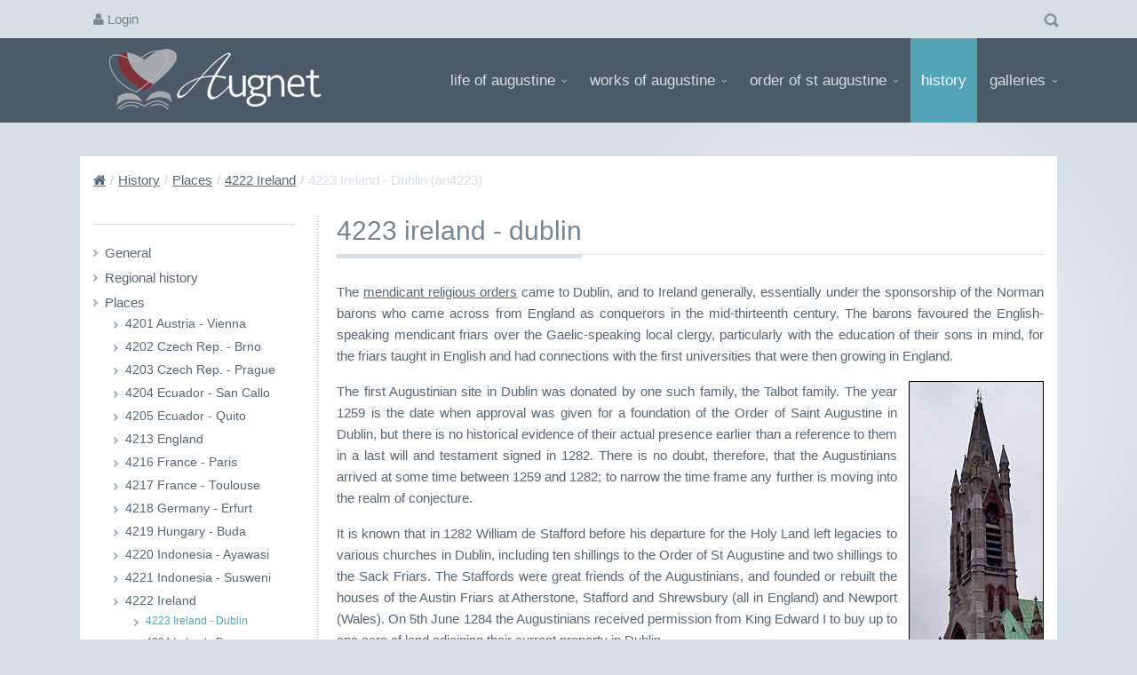

--- FILE ---
content_type: text/html; charset=utf-8
request_url: http://www.augnet.org/en/history/places/4222-ireland/4223-ireland-dublin/
body_size: 19072
content:


<!DOCTYPE html>
<!--[if lt IE 7]>
<html class="no-js lt-ie9 lt-ie8 lt-ie7" lang="en"><![endif]-->
<!--[if IE 7]><html class="no-js lt-ie9 lt-ie8" lang="en">
<![endif]-->
<!--[if IE 8]><html class="no-js lt-ie9" lang="en">
<![endif]-->
<!--[if gt IE 8]><!-->
<html lang="en" class="no-js">
<!--<![endif]-->
<head id="Head1"><title>
	AUGNET  : 4223 Ireland - Dublin
</title><meta http-equiv="Content-Type" content="text/html; charset=utf-8" /><meta name="description" content="Fill this in with your information" /><meta name="viewport" content="width=device-width, initial-scale=1.0" /><meta name="apple-mobile-web-app-capable" content="yes" /><link rel="apple-touch-icon-precomposed" href="../../../../../Masterpages/apple-touch-icon-precomposed.png" /><link rel="apple-touch-icon-precomposed" sizes="72x72" href="../../../../../Masterpages/apple-touch-icon-72x72-precomposed.png" /><link rel="apple-touch-icon-precomposed" sizes="114x114" href="../../../../../Masterpages/apple-touch-icon-114x114-precomposed.png" /><link rel="apple-touch-icon-precomposed" sizes="144x144" href="../../../../../Masterpages/apple-touch-icon-144x144-precomposed.png" /><link rel="shortcut icon" href="../../../../../Masterpages/favicon.ico" />
    
    <script src="http://ajax.googleapis.com/ajax/libs/jquery/1.9.1/jquery.min.js"></script>
    <script>        window.jQuery || document.write('<script src="assets/js/jquery-1.9.1.min.js"><\/script>')</script>
    <!--[if IE 8]>
        <script src="http://ajax.googleapis.com/ajax/libs/jquery/1.7.2/jquery.min.js"></script>
    <![endif]-->
    <script src="/assets/js/modernizr.js"></script>
    <link href="/assets/css/bootstrap.min.css" rel="stylesheet" /><link href="/assets/css/socialicoregular.css" rel="stylesheet" /><link href="/assets/css/font-awesome.css" rel="stylesheet" /><link href="/assets/css/hero-equal-thumb-gallery.css" rel="stylesheet" /><link href="/assets/css/tabs-toggle.css" rel="stylesheet" /><link href="/assets/css/portfolio.css" rel="stylesheet" /><link href="/assets/css/blog.css" rel="stylesheet" /><link href="/assets/css/gallery-folio-masonry.css" rel="stylesheet" /><link href="/assets/css/style.css" rel="stylesheet" /><link href="/assets/css/header-1.css" rel="stylesheet" /><link href="/assets/css/lemmon-slider.css" rel="stylesheet" /><link href="/assets/css/bootstrap.min.css" rel="stylesheet" /><link href="/assets/css/socialicoregular.css" rel="stylesheet" /><link href="/assets/css/font-awesome.css" rel="stylesheet" /><link href="/assets/css/hero-equal-thumb-gallery.css" rel="stylesheet" /><link href="/assets/css/tabs-toggle.css" rel="stylesheet" /><link href="/assets/css/portfolio.css" rel="stylesheet" /><link href="/assets/css/blog.css" rel="stylesheet" /><link href="/assets/css/gallery-folio-masonry.css" rel="stylesheet" /><link href="/assets/css/style.css" rel="stylesheet" /><link href="/assets/css/header-1.css" rel="stylesheet" /><link href="/assets/css/lemmon-slider.css" rel="stylesheet" /></head>
<body class="index">
    <form method="post" action="/en/history/places/4222-ireland/4223-ireland-dublin/" id="form1">
<div class="aspNetHidden">
<input type="hidden" name="__VIEWSTATE" id="__VIEWSTATE" value="/[base64]" />
</div>

        <ul id="top" class="visuallyhidden">
            <li><a href="#nav" title="Skip to navigation" accesskey="n">Skip to navigation</a></li>
            <li><a href="#page" title="Skip to content" accesskey="c">Skip to content</a></li>
        </ul>
        <h5 class="mobile_nav">
            <a href="javascript:void(0)"><span></span></a>
        </h5>
        <section class="container preheader">
            <nav class="user clearfix"><a href="login.html"><i class="icon-user"></i><span>&nbsp;Login</span></a></nav>
            <div class="search-wrapper">

                <div class="search">
                    <div id="search-trigger">Search:</div>
                    <input id="search-box" type="text" placeholder="search + enter">
                </div>

            </div>
            
            
        </section>
        <header class="header clearfix">
            <!--img.logo(src='assets/images/logo.png', alt='name of company')-->
            <div class="container">
                <div class="mobile-menu-holder"></div>
                <nav id="main_menu">
                    <ul class="accordmobile">

                        <li class='parent'><a href=/en/life-of-augustine/>Life of Augustine<i></i></a><ul><li><a href=/en/life-of-augustine/growing-up/>Growing up</a></li><li><a href=/en/life-of-augustine/in-italy/>In Italy</a></li><li><a href=/en/life-of-augustine/in-africa-again/>In Africa again</a></li><li><a href=/en/life-of-augustine/augustine-in-general/>Augustine in general</a></li><li><a href=/en/life-of-augustine/his-era/>His era</a></li></ul></li><li class='parent'><a href=/en/works-of-augustine/>Works of Augustine<i></i></a><ul><li><a href=/en/works-of-augustine/writings-of-augustine/>Writings of Augustine</a></li><li><a href=/en/works-of-augustine/his-spiritual-tradition/>His Spiritual Tradition</a></li><li><a href=/en/works-of-augustine/his-ideas/>His Ideas</a></li><li><a href=/en/works-of-augustine/his-impact/>His Impact</a></li></ul></li><li class='parent'><a href=/en/order-of-st-augustine/>Order of St Augustine<i></i></a><ul><li><a href=/en/order-of-st-augustine/community/>Community</a></li><li><a href=/en/order-of-st-augustine/augustinian-saints/>Augustinian Saints</a></li><li><a href=/en/order-of-st-augustine/friends-of-augustine/>Friends of Augustine</a></li></ul></li><li class='active'><a href=/en/history/>History<i></i></a><ul><li><a href=/en/history/general/>General</a></li><li><a href=/en/history/regional-history/>Regional history</a></li><li><a href=/en/history/places/>Places</a></li><li><a href=/en/history/people/>People</a></li></ul></li><li class='parent'><a href=/en/galleries/>Galleries<i></i></a><ul><li><a href=/en/galleries/augustinian-world/>Augustinian World</a></li><li><a href=/en/galleries/africa/>Africa</a></li><li><a href=/en/galleries/africa-north-(algeria)/>Africa - north (Algeria)</a></li><li><a href=/en/galleries/australia/>Australia</a></li><li><a href=/en/galleries/czech-republic/>Czech Republic</a></li><li><a href=/en/galleries/england/>England</a></li><li><a href=/en/galleries/india/>India</a></li><li><a href=/en/galleries/indonesia/>Indonesia</a></li><li><a href=/en/galleries/italy-cascia/>Italy - Cascia</a></li><li><a href=/en/galleries/italy-florence/>Italy - Florence</a></li><li><a href=/en/galleries/italy-genazzano/>Italy - Genazzano</a></li><li><a href=/en/galleries/italy-gubbio/>Italy - Gubbio</a></li><li><a href=/en/galleries/italy-lecceto/>Italy - Lecceto</a></li><li><a href=/en/galleries/italy-milan/>Italy - Milan</a></li><li><a href=/en/galleries/italy-ostia/>Italy - Ostia</a></li><li><a href=/en/galleries/italy-pavia/>Italy - Pavia</a></li><li><a href=/en/galleries/italy-rosia/>Italy - Rosia</a></li><li><a href=/en/galleries/italy-san-gimignano/>Italy - San Gimignano</a></li><li><a href=/en/galleries/italy-s-maria-del-popolo/>Italy - S. Maria del Popolo</a></li><li><a href=/en/galleries/italy-rome-santagostino/>Italy - Rome - Sant'Agostino</a></li><li><a href=/en/galleries/italy-tolentino/>Italy - Tolentino</a></li><li><a href=/en/galleries/japan/>Japan</a></li><li><a href=/en/galleries/korea/>Korea</a></li><li><a href=/en/galleries/malta/>Malta</a></li><li><a href=/en/galleries/philippines-cebu-province/>Philippines - Cebu Province</a></li><li><a href=/en/galleries/philippines-the-vicariate/>Philippines - the Vicariate</a></li><li><a href=/en/galleries/poland/>Poland</a></li><li><a href=/en/galleries/slovakia/>Slovakia</a></li></ul></li>
                    </ul>
                </nav>
                <div id="logox"><a href="/">
                    <img alt="" src="/assets/images/logo.png"><em></em></a></div>
                <!--
        <effing>ie7 support</effing>-->
            </div>
        </header>
        <div id="page">
            
    <div id="main-content" class="container clearfix">
     
		<div class="flag-wrapper">
		    <a id="cntPage_hlinkenglish" class="english" data-placement="bottom"></a>
            <a id="cntPage_hlinkVn" class="vn" data-placement="bottom"></a>
        </div>
        
        <div class="content-pad">
			<ul class='breadcrumb'><li><a href='/'><i class='icon-home'></i></a><span class='divider'>/</span></li><li><a href=/en/history/>History</a><span class='divider'>/</span></li><li><a href=/en/history/places/>Places</a><span class='divider'>/</span></li><li><a href=/en/history/places/4222-ireland/>4222 Ireland</a><span class='divider'>/</span></li><li class='active'>4223 Ireland - Dublin&nbsp;(an4223)<li></ul>
            <div class="row-fluid sidebar-left">
                <span class="span9 primary-column">
					<h2 class="short_headline"><span>4223 Ireland - Dublin</span></h2>
                    

					<div style="text-align: justify;"><p>The <a href="/en/history/general/4122-mendicant-movement/" title="4122 Mendicant movement">mendicant religious orders</a> came to Dublin, and to Ireland generally, essentially under the sponsorship of the Norman barons who came across from England as conquerors in the mid-thirteenth century. The barons favoured the English-speaking mendicant friars over the Gaelic-speaking local clergy, particularly with the education of their sons in mind, for the friars taught in English and had connections with the first universities that were then growing in England.</p>
<p><img width="150" height="815" src="/media/1159/AN4223_01.jpg" alt="John's Lane" class="alignright"/>The first Augustinian site in Dublin was donated by one such family, the Talbot family. The year 1259 is the date when approval was given for a foundation of the Order of Saint Augustine in Dublin, but there is no historical evidence of their actual presence earlier than a reference to them in a last will and testament signed in 1282. There is no doubt, therefore, that the Augustinians arrived at some time between 1259 and 1282; to narrow the time frame any further is moving into the realm of conjecture.</p>
<p>It is known that in 1282 William de Stafford before his departure for the Holy Land left legacies to various churches in Dublin, including ten shillings to the Order of St Augustine and two shillings to the Sack Friars. The Staffords were great friends of the Augustinians, and founded or rebuilt the houses of the Austin Friars at Atherstone, Stafford and Shrewsbury (all in England) and Newport (Wales). On 5th June 1284 the Augustinians received permission from King Edward I to buy up to one acre of land adjoining their current property in Dublin.</p>
<p>The Talbot family, ancestors of the dukes of Tyroconnell, gave the Augustinians four acres (under three hectares) of land beside the Poddle, a tributary of the River Liffey. Some of the property was land reclaimed from the river, and was subject to flooding. It was open country outside the city walls, just east of Dublin – then probably a city of 8,000 inhabitants. The Augustinian priory (convento) was situated on the southern bank of the Liffey, on a site that in recent years was occupied by Cecilia Street and the northern part of Crowe street.</p>
<p>Dublin had ten religious houses (including those of the Dominicans, Franciscans, <a href="/en/history/general/4168-carmelites/" title="4168 Carmelites">Carmelites</a> and <a href="/en/history/general/4171-sack-friars/4172-sack-friars-01/" title="4172 Sack Friars 01">Sack Friars</a> before the arrival of the Augustinians), and many parish churches. No specific details of the Augustinian priory (convento) exist, but it is presumed it adopted the pattern of an English Augustinian monastery, with separate buildings around a cloister (courtyard). It has been suggested that the priory was dedicated to the Holy Trinity.</p>
<p>After some difficulty with the mayor, the Augustinians succeeded in June 1284 to purchase an adjoining acre of land. This may have been with accommodation in mind for candidates to the Order, although no direct historical reference to a house of Augustinian students in Dublin appears before 1359. Indeed, on two occasions in 1348 the Augustinians at Dublin petitioned the king in England for financial assistance to send six of their candidates to study liberal arts and theology in England because they had no way of undertaking the expected necessary studies in Ireland.</p>
<p><strong><span style="color: #800000;">Photos (at right)</span>:</strong> Three images of the exterior facade of the Augustinian Church, St John's Lane (actually fronting Thomas Street), Dublin. <br /><br />Although the Augustinian communities in Ireland were part of the <a href="/en/history/regional-history/4815-england/4816-england_01/" title="4816 England_01">English Augustinian Province</a>, at some stage the practice began of having a Vicar Provincial for Ireland, so that less important matters no longer had to be referred to England. (For a map of the locations of Pre-Reformation Augustinian priories in Ireland, <span style="color: #ff0000;"><span style="color: #808080;"><a href="/en/history/regional-history/4841-ireland/4843-ireland_02/" title="4843 Ireland_02">click here</a>.)</span> </span></p>
<p>The first record of a Vicar Provincial is in the year 1360, although it is not known if this particular Augustinian, John Dale, was the first to hold this position.As admissions to the Order in England dwindled and native Irish were accepted in the Dublin Priory, the Augustinian house there experienced the political tension that existed in the surrounding community. The problem of integrating Augustinians from the two cultures was a real one; there was the difference in language (English and Gaelic) and in political allegiance (to the English King or to the traditional Irish chieftains), etc. In 1455 the Augustinians and the other mendicant orders in Dublin were summoned before the (Norman-English) mayor and council of Dublin and for political reasons ordered to expel any community members with Gaelic surnames.</p>
<p>If carried out at all, the edict was certainly not enduring. Extant records from soon after 1500 show Dublin Augustinians with surnames such as O’Connery, MacLeary and O’Cullen. (Patrick O’Cullen was Prior there in 1507, and recommended by the king in his appointment as Bishop of Clogher in 1515.) The community gained a high reputation for learning, and a number of its members became bishops. One Dublin Augustinian, Geoffrey Shale (an Irish name, variously Schale, O’Sheil and O’Scahill) was the most distinguished Irish theologian of the Order.</p>
<p>He preached at Council of Constance (1414-1418), the council that drew the <a href="/en/history/general/4193-great-western-schism/" title="4193 Great Western Schism">Great Western Schism</a> to a close. He had a master’s degree from <a href="/en/history/places/4213-england/4207-england-cambridge/" title="4207 England - Cambridge">Cambridge</a>, was regent of studies at the Augustinian convento in Dublin in 1421, and was still serving there as late as 1433. As the conflict of Henry VIII with the Catholic Church reached its crescendo, <a href="/en/history/general/4016-reformation/4021-reformation-05/" title="4021 Reformation 05">George Browne</a>, the ex-Augustinian who had been Provincial in England in 1532, was appointed by King Henry VIII as the first Anglican Archbishop of Dublin from 1536 to 1553. Replacing a Roman Catholic bishop who had been murdered, Browne was barely accepted in that position, but one person who accepted him was Richard Nangle, an Augustinian who was then Prior of the Augustinian house in Dublin and who previously had been appointed as the Augustinian Vicar Provincial of Ireland in 1518.</p>
<p><img width="152"  height="209" src="/media/1160/AN4223v3_S10913_175_152x209.jpg" alt="John's Lane steeple" class="alignleft"/>Henry VIII rewarded Nangle with the appointment as Bishop of Clonfert in 1536, but the Pope had already appointed another candidate, and Nagle was expelled by the people. Browne then made him one of his Anglican suffragan bishops in Dublin. Browne's first duty in Dublin had been to proclaim the Act of Supremacy (i.e., that Henry VIII was the sole head of the Church in his kingdom), and force it through the Irish Parliament. The progressive suppression of the monasteries then followed, including the Augustinian Priory in Dublin. The confiscated Augustinian Priory was in 1540 sold to Richard Nangle, the former Prior there who had become an Anglican suffragan bishop of Dublin. The land was subdivided in the centuries that followed, and was used for many purposes. A building erected there in 1836 was later purchased by the Catholic University of Ireland. It was then used as a medical school.</p>
<p>Between 1540 and 1840, Augustinians served in Dublin in spite of governmental restrictions, enjoying no sense of security. Illegally using small chapels hidden in back streets and themselves living in relative secrecy, they risked imprisonment or expulsion during times of particular anti-clerical purges. In 1685 it is known that the Augustinian chapel in Hammond Lane, off Arran Quay, was discovered and demolished. It lay outside the confines of Dublin City. It seems that their next venue was a warehouse in John’s Lane, proximate to the present Augustinian church and priory (behind which is the present thoroughfare named John’s Lane). Augustinian ministry in Dublin between 1540 and 1840 focussed successively on these two venues.</p>
<p>In the meantime, Augustinians in Dublin were living under any guise that allowed them to escape detection. An address to parliament in 1703 reported that "regulars (i.e., members of religious orders) concealed themselves under the guise of physicians and other professions. They easily obtain leave to teach as schoolmen." One ingenious Augustinian in Dublin was the colourful character, Edmund Byrne O.S.A.. By day he was disguised as a soldier and known as the swashbuckling 'Colonel Byrne,' and by night he was a priest offering Mass and the sacraments. An official Anti-Popery Report of 1731 reported that there were three Mass-houses or Popish chapels in the vicinity of John’s Lane, one supplied by eight “fryars Augustines” (i.e. Augustinian friars).</p>
<p>It was Edmund Byrne O.S.A. who first rented the John's Lane Mass site in 1700 (not the whole of the present Augustinian property, but only a fraction of it), and who was the Irish Augustinian Provincial from 1717 to 1724. The site was previously a stable on the western side of St John's Tower, a surviving fragment of the Hospital of St John of Jerusalem (which the name St John’s Lane recalls). In about 1740, on the site of part of the Hospital, was erected a small church 60 feet (18.3 m) by 24 feet (7.3 m), which was considerably extended 40 years later.</p>
<p>The area used by the Augustinians in John’s Lane was enlarged three times by the purchase of adjoining property between 1700 and 1862; this happened about the years 1748 and 1781. Before 1781 there was no Priory at all; some Augustinians lived in the sacristy, and others were quartered in private houses in the vicinity. The present expanse occupied by the church and priory began to be acquired in 1854, when a famous cardiac surgeon who was an Augustinian benefactor began purchasing the required lots once he knew the building hopes of the Augustinians.</p>
<p><img width="500" height="375" src="/media/60955/AN4223_S390_419_501wu.jpg" alt="The interior of the Augustinian Church at St John's Lane" style="display: block; margin-left: auto; margin-right: auto;"/><br />In 1862, which being subsequent to Catholic Emancipation meant that the Church no longer had to hide its presence, the present magnificent and highly visible Augustinian church at Saint John's Lane (it actually faces the more important Thomas Street, in the opposite direction) was designed. It was given its fourteenth-century French-Gothic style by Edward Welby Pugin of Ramsgate (son of the famed architect, Augustus Welby Pugin) and his brother-in-law, George Ashlin of Dublin. From 1859 until 1870 Pugin and Ashlin worked together on about twenty-five architectural tasks in Ireland. Ashlin was originally articled to Pugin from 1856 to 1860, and wed Mary, Pugin’s sister in 1870. This church is one of the most successful and famous designs of Pugin and Ashlin. </p>
<p>The church’s frontage on Thomas Street measures 93 feet (31metres), and its length to John’s Lane of 165 feet (55 metres). The site drops off towards the river, so that while the entrance is at street level the nave and chancel are raised considerably above the surrounding streets, a dramatic effect that is enhanced by the church’s soaring and distinctive Flemish chisel-shaped spire. The original plan envisaged a church of greater length so as to have aisles around the chancel, but the church plans had to be shortened by two bays when the unavailability of other land at the time required the (“old”) Priory to be built immediately behind the church, facing John’s Lane. <span style="color: #993300;"><br /></span></p>
<p>John Ruskin, a great admirer of Pugin, described the Church of St John the Baptist and St Augustine (“John’s Lane”) as a "poem in stone". Construction of the church began at Easter 1862 under the leadership of Fr. Martin Crane O.S.A., who was later appointed as the Bishop of Sandhurst in Victoria, Australia. Construction took thirty-three years. One problem was that the foreman and many of the workmen were Fenians, who got in trouble with the authorities in 1865 and afterwards - for this reason the church was sometimes described as "The Fenian Church". Although the church took from 1862 to 1895 to build, it was sufficiently completed to be used for worship from 1874 onwards, by which time the spire and the roof were completed.</p>
<p>The interior was completed in all its details by 1911. It is impressive, with its tall, profusely decorated French-style interior,its apsidal chancel (which took three decades to complete), its very beautiful stained glass windows (for example, the great windows over the entrance and the apse are both by Mayers of Munich) its rich mosaics and especially perhaps its wonderfully pinnacled reredos by Edmund Sharp. A statue of Christ (<em>see image at top-right of this page</em>) was placed over the main door of the church. The church was blessed and formally dedicated in honour of Saints Augustine of Hippo and St John the Baptist in 1895.</p>
<p>A debt of ten thousand pounds sterling remained, out of an estimated total expenditure of 60,000 pounds, although permanent altars had not then been installed or the interior decoration completed. A magnificent main altar of white Carrara marble was later installed. The church also features some magnificent leadlight windows, which come from the Harry Clarke studio and depict the life of St Augustine. The additional portions of the church site itself cost over 3,000 pounds.</p>
<p><img width="500" height="332" src="/media/1163/AN4223_W1885_500u.jpg" alt="A choir recital just inside the sanctuary of the John's Lane church" style="display: block; margin-left: auto; margin-right: auto;"/><br />Money for the church building fund had been raised not only throughout Ireland, but from Irish emigrants overseas in the United States, Canada and Australia. Sent to Australia for this purpose, Fr Edward Mooney O.S.A. collected 6,000 pounds in six years. Fr Henry Allen O.S.A., an Irish Augustinians who had volunteered to minister in Australia for life, gathered another 3,000 pounds there. Likewise funds were raised by visiting Irish Augustinians canvassing in the United States and Canada. In Dublin itself, Brothers Stanislaus McCarthy O.S.A. and Nicholas O’Neill O.S.A. made regular door-to-door collections in Dublin, and raised 6,000 pounds.  <span style="color: #993300;"><br /></span></p>
<p>The tower of the Church of St John the Baptist and St Augustine (“John’s Lane”) rises 223 feet (74 metres) into the heavens, and is a Dublin landmark that looks over the Liberties area of Dublin. It is the tallest church spire in Dublin. The twelve statues of the Apostles in the niches on the tower are the work of James Pearse, father of the poet Patrick Pearse and his brother, Willie Pearse. Surprisingly, this tower was not designed to hold any bells, hence there was never any reason to provide access to what is now the ringing chamber. As a result an open spiral staircase had to be added later to fill this need.</p>
<p><img width="500" height="624" src="/media/1162/AN4223_W1884_500u.jpg" alt="The sanctuary leadlight window at the Church of St John the Baptist and St Augustine (“John’s Lane”)  in Dublin" class="alignright"/>One bellringer at John's Lane described the journey to the church's belfry thus: "You start off your journey by going round three turns of an enclosed spiral staircase. Then you enter a gallery, where there's the entrance to a wrought iron open spiral staircase. The gaps between the railings are quite big. When you have climbed to the top of the staircase you have to turn to climb a straight ladder."<br /><br />"The scary bit is that you can see the full length of this large church as you climb, and it looks as if there's nothing underneath you. Once you overcome your fear, you're in the belfry. Then all you've got to worry about is getting down again afterwards! It's worth the visit if you're not scared of heights."</p>
<p>The cost of the original eight bells was donated to the church by Stanislaus Byre of Booterstown in 1872. They were cast in 1872 by Murphy's foundry of Dublin, and dedicated on Saint Patrick's Day, 17th March 1873. In 1898, to celebrate the silver jubilee of the bells, two new bells were added. The complete peal of ten bells was first rung on Christmas Eve 1898. <br /><br />Further celebrations were recorded in 1973 for the occasion of the centenary of the first eight bells and in 1998 for the centenary of the ten bells. The ringers in John's Lane and other neighbouring towers also formed the first group of Irish ringers to visit Rome in August 2000.</p>
<p>As well as the parish around John's Lane, at present the Order of Saint Augustine conducts three other parishes in Dublin.</p>
<p><strong><span style="color: #800000;">Links</span></strong></p>
<p><span style="color: #800000;">John’s Lane Church, Dublin.</span> A specialist web site on the church’s stained glass windows. </p>
<p>This so-called "Great Window" behind the altar (<em>and pictured above</em>) is the work of Mayers of Munich and is best seen as a complete unit. There are two rows of saints represented. In the upper row are Saints Catherine, William, Clare of Montefalco, Augustine and John the Baptist titulars of the church, Monica, Thomas of Villanova and Rita of Cascia. The lower row depicts Saints Gelasius, Limbonia, Lucy, Nicholas of Tolentine, Juliana, Patrick, Brigid and John the Apostle. The arch overhead is aflutter with angels' wings... We have to remember that in ancient times, stained glass windows were called "the poor man's Bible". People who could not read used sit in front of them and by looking, could absorb the whole Christian story. <br /><a href="http://www.johnslane.ie/stained-glass">http://www.johnslane.ie/stained-glass</a></p>
<p><span style="color: #800000;">The Victorian Web.</span> On a web site dealing with many aspects of the Victorian Age (19th century), some pages cover the work of the architect, E. W. Pugin, on St John’s Lane Church in Dublin. <br /><a href="http://www.victorianweb.org/art/architecture/puginew/2.html">http://www.victorianweb.org/art/architecture/puginew/2.html</a>  </p>
<p><span style="color: #800000;">John’s Lane, Dublin.</span> The famed Augustinian church in central Dublin. “A poem in stone.”  (You Tube: 11 minutes 14 seconds) <br /><a href="https://www.youtube.com/watch?v=KBmecqXk1vw">https://www.youtube.com/watch?v=KBmecqXk1vw</a>      </p>
<p><span style="color: #800000;"><strong>Further reading</strong></span></p>
<p><span style="color: #993300;">John's Lane: A History of the Augustinian friars in Dublin, 1280-1980.</span> By Thomas Butler O.S.A. Published by St John's Priory, Dublin in 1983. 220 pages.</p>
<p><span style="color: #800000;">The Irish Augustinian Friaries in pre-Reformation Ireland. </span>By F. X. Martin O.S.A. Augustiniana (6), April 1956: Augustinian Historical Institute of Louvain. pp 346-384.</p>
<p><span style="color: #800000;">A History of the Abbeys,</span> Convents and Churches, and other Religious Houses of the Order… in Ireland. By W. J. Battersby. Dublin: G.P, Warren, 1856.</p>
<p>AN4223</p></div>
				</span>
                <section id="secondary-nav" class="span3 sidebar secondary-column">
              <aside class="widget clearfix">
                <h5 class="short_headline"><span></span></h5>
               
<ul class="navigation">
    <li><a href=/en/history/general/>General</a></li><li><a href=/en/history/regional-history/>Regional history</a></li><li><a href=/en/history/places/>Places</a><ul><li><a href=/en/history/places/4201-austria-vienna/>4201 Austria - Vienna</a><li><a href=/en/history/places/4202-czech-rep-brno/>4202 Czech Rep. - Brno</a><li><a href=/en/history/places/4203-czech-rep-prague/>4203 Czech Rep. - Prague</a><li><a href=/en/history/places/4204-ecuador-san-callo/>4204 Ecuador - San Callo</a><li><a href=/en/history/places/4205-ecuador-quito/>4205 Ecuador - Quito</a><li><a href=/en/history/places/4213-england/>4213 England</a><li><a href=/en/history/places/4216-france-paris/>4216 France - Paris</a><li><a href=/en/history/places/4217-france-toulouse/>4217 France - Toulouse</a><li><a href=/en/history/places/4218-germany-erfurt/>4218 Germany - Erfurt</a><li><a href=/en/history/places/4219-hungary-buda/>4219 Hungary - Buda</a><li><a href=/en/history/places/4220-indonesia-ayawasi/>4220 Indonesia - Ayawasi</a><li><a href=/en/history/places/4221-indonesia-susweni/>4221 Indonesia - Susweni</a><li><a href=/en/history/places/4222-ireland/>4222 Ireland</a><ul><li class='active'><a href='#'>4223 Ireland - Dublin</a><li><a href=/en/history/places/4222-ireland/4224-ireland-dunmore/>4224 Ireland - Dunmore</a><li><a href=/en/history/places/4222-ireland/4225-ireland-murrisk/>4225 Ireland - Murrisk</a></ul><li><a href=/en/history/places/4226-italy-angelica-library/>4226 Italy - Angelica Library</a><li><a href=/en/history/places/4227-italy-cascia/>4227 Italy - Cascia</a><li><a href=/en/history/places/4228-italy-florence/>4228 Italy - Florence</a><li><a href=/en/history/places/4229-italy-genazzano/>4229 Italy - Genazzano</a><li><a href=/en/history/places/4230-italy-gubbio/>4230 Italy - Gubbio</a><li><a href=/en/history/places/4231-italy-lecceto/>4231 Italy - Lecceto</a><li><a href=/en/history/places/4232-italy-maria-del-popolo/>4232 Italy - Maria del Popolo</a><li><a href=/en/history/places/4233-italy-milan/>4233 Italy - Milan</a><li><a href=/en/history/places/4234-italy-curia-osa/>4234 Italy - Curia OSA</a><li><a href=/en/history/places/4236-italy-pavia/>4236 Italy - Pavia</a><li><a href=/en/history/places/4237-italy-rosia/>4237 Italy - Rosia</a><li><a href=/en/history/places/4238-italy-rome-santagostino-church/>4238 Italy - Rome - Sant'Agostino Church</a><li><a href=/en/history/places/4238a-italy-rome-convento-santagostino/>4238A Italy - Rome - Convento Sant'Agostino</a><li><a href=/en/history/places/4239-italy-san-gallo/>4239 Italy - San Gallo</a><li><a href=/en/history/places/4240-italy-san-gimignano/>4240 Italy - San Gimignano</a><li><a href=/en/history/places/4241-italy-san-leonardo-al-lago/>4241 Italy - San Leonardo al Lago</a><li><a href=/en/history/places/4242-italy-rome-st-monicas-college/>4242 Italy - Rome - St Monica's College</a><li><a href=/en/history/places/4243-italy-rome-santa-suzanna/>4243 Italy - Rome - Santa Suzanna</a><li><a href=/en/history/places/4244-italy-siena/>4244 Italy - Siena</a><li><a href=/en/history/places/4245-italy-tolentino/>4245 Italy - Tolentino</a><li><a href=/en/history/places/4246-japan-nagasaki/>4246 Japan - Nagasaki</a><li><a href=/en/history/places/4248-malta-rabat/>4248 Malta - Rabat</a><li><a href=/en/history/places/4268-mexico/>4268 Mexico</a><li><a href=/en/history/places/4256-peru-lima/>4256 Peru - Lima</a><li><a href=/en/history/places/4257-philippines-cebu/>4257 Philippines - Cebu</a><li><a href=/en/history/places/4258-philippines-intramuros-church/>4258 Philippines - Intramuros church</a><li><a href=/en/history/places/4259-philippines-intramuros-museum/>4259 Philippines - Intramuros museum</a><li><a href=/en/history/places/4260-poland-krakow/>4260 Poland - Krakow</a><li><a href=/en/history/places/4261-spain-escorial/>4261 Spain - Escorial</a><li><a href=/en/history/places/4263-spain-la-vid/>4263 Spain - La Vid</a><li><a href=/en/history/places/4264-spain-valladolid/>4264 Spain - Valladolid</a><li><a href=/en/history/places/4265-usa-philadelphia/>4265 USA - Philadelphia</a><li><a href=/en/history/places/4266-usa-merrimack/>4266 USA - Merrimack</a><li><a href=/en/history/places/4267-usa-villanova/>4267 USA - Villanova</a></ul></li><li><a href=/en/history/people/>People</a></li>
</ul>

              </aside>
              <aside class="widget clearfix">
				

				  <p>
				

				  </p>
				  <p>
				  
				  </p>
              </aside>
            </section>
            </div>
        </div>
    </div>
    <footer id="footer" class="clearfix">
		
        <section class="footerCredits">
          <div class="container">
            <ul class="clearfix">
              <li>© 2013 Augustinians Australia. All rights reserved.</li>
    
       <li><a href='/home/site-items/site-map/'>Site Map</a></li><li><a href='/home/site-items/privacy-policy/'>Privacy Policy</a></li>
    
        </ul> </div> </section>
    

	</footer>

            <span class="backToTop"><a href="#top">back to top</a></span>
        </div>
    
<div class="aspNetHidden">

	<input type="hidden" name="__VIEWSTATEGENERATOR" id="__VIEWSTATEGENERATOR" value="CA0B0334" />
</div></form>
    <script src="/assets/js/bootstrap.min.js"></script>
    <script src="/assets/js/ddsmoothmenu-min.js"></script>
    <script src="/assets/js/lemmon-slider-min.js"></script>
    <script src="/assets/js/custom.js"></script>
    <script src="/assets/js/jcaption.js"></script>

    
    <script type="text/javascript">
        $(document).ready(function () {
            $('img').jcaption();
            setTimeout(function () {
                $('.alignright').parent().addClass('alignright');
                $('.alignleft').parent().addClass('alignleft');
            }, 1000);
        });
    </script>
    
    <script>

        $('#search-box').keydown(function (event) {
            if (event.which == 13) {
                event.preventDefault();
                location.href = "/search/search?s=" + this.value;
            }
        });

    </script>
		<script>
  (function(i,s,o,g,r,a,m){i['GoogleAnalyticsObject']=r;i[r]=i[r]||function(){
  (i[r].q=i[r].q||[]).push(arguments)},i[r].l=1*new Date();a=s.createElement(o),
  m=s.getElementsByTagName(o)[0];a.async=1;a.src=g;m.parentNode.insertBefore(a,m)
  })(window,document,'script','https://www.google-analytics.com/analytics.js','ga');

  ga('create', 'UA-96251207-1', 'auto');
  ga('send', 'pageview');

</script>
</body>
</html>

--- FILE ---
content_type: text/css
request_url: http://www.augnet.org/assets/css/socialicoregular.css
body_size: 3543
content:
@font-face {
  font-family: 'zocial';
  src: url('/assets/font/zocial.eot?94486700');
  src: url('/assets/font/zocial.eot?94486700#iefix') format('embedded-opentype'),
       url('/assets/font/zocial.woff?94486700') format('woff'),
       url('/assets/font/social.ttf?94486700') format('truetype'),
       url('/assets/font/zocial.svg?94486700#fontello') format('svg');
  font-weight: normal;
  font-style: normal;
}


 .socicon,  .socicon:hover, .socicon a:hover {text-decoration:none!important;}

 .socicon:before {
  font-family: "zocial";
  font-style: normal;
  font-weight: normal;
  speak: none;
  display: inline-block;
  text-decoration: inherit;
  width: 1em;
  margin-right: .2em;
  text-align: center;
  /* opacity: .8; */
 
  /* For safety - reset parent styles, that can break glyph codes*/
  font-variant: normal;
  text-transform: none;
     
  /* fix buttons height, for twitter bootstrap */
  line-height: 1em;
 
  /* Animation center compensation - margins should be symmetric */
  /* remove if not needed */
  margin-left: .2em;
 
  /* you can be more comfortable with increased icons size */
  /* font-size: 120%; */
 
  /* Uncomment for 3D effect */
  /* text-shadow: 1px 1px 1px rgba(127, 127, 127, 0.3); */
}
 
.duckduckgo.socicon:before { content: '\e800'; } /* '' */
.aim.socicon:before { content: '\e801'; } /* '' */
.delicious.socicon:before { content: '\e802'; } /* '' */
.paypal.socicon:before { content: '\e803'; } /* '' */
.flattr.socicon:before { content: '\e804'; } /* '' */
.android.socicon:before { content: '\e805'; } /* '' */
.eventful.socicon:before { content: '\e806'; } /* '' */
.smashmag.socicon:before { content: '\e807'; } /* '' */
.gplus-1.socicon:before { content: '\e808'; } /* '' */
.wikipedia.socicon:before { content: '\e809'; } /* '' */
.lanyrd.socicon:before { content: '\e80a'; } /* '' */
.calendar.socicon:before { content: '\e80b'; } /* '' */
.stumbleupon.socicon:before { content: '\e80c'; } /* '' */
.fivehundredpx.socicon:before { content: '\e80d'; } /* '' */
.pinterest.socicon:before { content: '\e80e'; } /* '' */
.bitcoin.socicon:before { content: '\e80f'; } /* '' */
.w3c.socicon:before { content: '\e810'; } /* '' */
.foursquare.socicon:before { content: '\e811'; } /* '' */
.html5.socicon:before { content: '\e812'; } /* '' */
.ie.socicon:before { content: '\e813'; } /* '' */
.call.socicon:before { content: '\e814'; } /* '' */
.grooveshark.socicon:before { content: '\e815'; } /* '' */
.ninetyninedesigns.socicon:before { content: '\e816'; } /* '' */
.forrst.socicon:before { content: '\e817'; } /* '' */
.digg.socicon:before { content: '\e818'; } /* '' */
.spotify.socicon:before { content: '\e819'; } /* '' */
.reddit.socicon:before { content: '\e81a'; } /* '' */
.guest.socicon:before { content: '\e81b'; } /* '' */
.gowalla.socicon:before { content: '\e81c'; } /* '' */
.appstore.socicon:before { content: '\e81d'; } /* '' */
.blogger.socicon:before { content: '\e81e'; } /* '' */
.cc.socicon:before { content: '\e81f'; } /* '' */
.dribbble.socicon:before { content: '\e820'; } /* '' */
.evernote.socicon:before { content: '\e821'; } /* '' */
.flickr.socicon:before { content: '\e822'; } /* '' */
.google.socicon:before { content: '\e823'; } /* '' */
.viadeo.socicon:before { content: '\e824'; } /* '' */
.instapaper.socicon:before { content: '\e825'; } /* '' */
.weibo.socicon:before { content: '\e826'; } /* '' */
.klout.socicon:before { content: '\e827'; } /* '' */
.linkedin-2.socicon:before { content: '\e828'; } /* '' */


.linkedin.socicon:before { content: '\e828'; } /* '' */

.meetup.socicon:before { content: '\e829'; } /* '' */
.vk.socicon:before { content: '\e82a'; } /* '' */
.plancast.socicon:before { content: '\e82b'; } /* '' */
.disqus.socicon:before { content: '\e82c'; } /* '' */
.rss.socicon:before { content: '\e82d'; } /* '' */
.skype.socicon:before { content: '\e82e'; } /* '' */
.twitter.socicon:before { content: '\e82f'; } /* '' */

.twitterbird.socicon:before { content: '\e82f'; } /* '' */

.youtube.socicon:before { content: '\e830'; } /* '' */
.vimeo.socicon:before { content: '\e831'; } /* '' */
.windows.socicon:before { content: '\e832'; } /* '' */
.xing.socicon:before { content: '\e833'; } /* '' */
.yahoo.socicon:before { content: '\e834'; } /* '' */
.chrome.socicon:before { content: '\e835'; } /* '' */
.email.socicon:before { content: '\e836'; } /* '' */
.macstore.socicon:before { content: '\e837'; } /* '' */
.myspace.socicon:before { content: '\e838'; } /* '' */
.podcast.socicon:before { content: '\e839'; } /* '' */
.amazon.socicon:before { content: '\e83a'; } /* '' */
.steam.socicon:before { content: '\e83b'; } /* '' */
.cloudapp.socicon:before { content: '\e83c'; } /* '' */
.dropbox.socicon:before { content: '\e83d'; } /* '' */
.ebay.socicon:before { content: '\e83e'; } /* '' */
.facebook.socicon:before { content: '\e83f'; } /* '' */
.github.socicon:before { content: '\e840'; } /* '' */
.googleplay.socicon:before { content: '\e842'; } /* '' */
.itunes.socicon:before { content: '\e843'; } /* '' */
.plurk.socicon:before { content: '\e844'; } /* '' */
.songkick.socicon:before { content: '\e845'; } /* '' */
.lastfm.socicon:before { content: '\e846'; } /* '' */
.gmail.socicon:before { content: '\e847'; } /* '' */
.pinboard.socicon:before { content: '\e848'; } /* '' */
.openid.socicon:before { content: '\e849'; } /* '' */
.quora.socicon:before { content: '\e84a'; } /* '' */
.soundcloud.socicon:before { content: '\e84b'; } /* '' */
.tumblr.socicon:before { content: '\e84c'; } /* '' */
.eventasaurus.socicon:before { content: '\e84d'; } /* '' */
.wordpress.socicon:before { content: '\e84e'; } /* '' */
.yelp.socicon:before { content: '\e84f'; } /* '' */
.intensedebate.socicon:before { content: '\e850'; } /* '' */
.eventbrite.socicon:before { content: '\e851'; } /* '' */
.scribd.socicon:before { content: '\e852'; } /* '' */
.posterous.socicon:before { content: '\e853'; } /* '' */
.stripe.socicon:before { content: '\e854'; } /* '' */
.opentable.socicon:before { content: '\e855'; } /* '' */
.cart.socicon:before { content: '\e856'; } /* '' */
.printicon.socicon:before { content: '\e857'; } /* '' */
.angellist.socicon:before { content: '\e858'; } /* '' */
.instagram.socicon:before { content: '\e859'; } /* '' */
.dwolla.socicon:before { content: '\e85a'; } /* '' */
.appnet.socicon:before { content: '\e85b'; } /* '' */
.statusnet.socicon:before { content: '\e85c'; } /* '' */
.acrobat.socicon:before { content: '\e85d'; } /* '' */
.drupal.socicon:before { content: '\e85e'; } /* '' */
.buffer.socicon:before { content: '\e85f'; } /* '' */
.pocket.socicon:before { content: '\e860'; } /* '' */
.github-circled.socicon:before { content: '\e841'; } /* '' */
.bitbucket.socicon:before { content: '\e861'; } /* '' */
.lego.socicon:before { content: '\e862'; } /* '' */
.login.socicon:before { content: '\e863'; } /* '' */
.stackoverflow.socicon:before { content: '\e864'; } /* '' */
.hackernews.socicon:before { content: '\e865'; } /* '' */
.lkdto.socicon:before { content: '\e866'; } /* '' */

/* IE 7 */

.lt-ie8 .socicon {
  font-family: 'zocial';
  font-style: normal;
  font-weight: normal;
  line-height: 1em;
  display:inline;
  zoom:1;
  margin-left: .2em;
  font-size:14px;
 }


.lt-ie8 .duckduckgo.socicon { zoom: expression( this.runtimeStyle['zoom'] = '1', this.innerHTML = '&#xe800;&nbsp;'); }
.lt-ie8 .aim.socicon { zoom: expression( this.runtimeStyle['zoom'] = '1', this.innerHTML = '&#xe801;&nbsp;'); }
.lt-ie8 .delicious.socicon { zoom: expression( this.runtimeStyle['zoom'] = '1', this.innerHTML = '&#xe802;&nbsp;'); }
.lt-ie8 .paypal.socicon { zoom: expression( this.runtimeStyle['zoom'] = '1', this.innerHTML = '&#xe803;&nbsp;'); }
.lt-ie8 .flattr.socicon { zoom: expression( this.runtimeStyle['zoom'] = '1', this.innerHTML = '&#xe804;&nbsp;'); }
.lt-ie8 .android.socicon { zoom: expression( this.runtimeStyle['zoom'] = '1', this.innerHTML = '&#xe805;&nbsp;'); }
.lt-ie8 .eventful.socicon { zoom: expression( this.runtimeStyle['zoom'] = '1', this.innerHTML = '&#xe806;&nbsp;'); }
.lt-ie8 .smashmag.socicon { zoom: expression( this.runtimeStyle['zoom'] = '1', this.innerHTML = '&#xe807;&nbsp;'); }
.lt-ie8 .gplus-1.socicon { zoom: expression( this.runtimeStyle['zoom'] = '1', this.innerHTML = '&#xe808;&nbsp;'); }
.lt-ie8 .wikipedia.socicon { zoom: expression( this.runtimeStyle['zoom'] = '1', this.innerHTML = '&#xe809;&nbsp;'); }
.lt-ie8 .lanyrd.socicon { zoom: expression( this.runtimeStyle['zoom'] = '1', this.innerHTML = '&#xe80a;&nbsp;'); }
.lt-ie8 .calendar.socicon { zoom: expression( this.runtimeStyle['zoom'] = '1', this.innerHTML = '&#xe80b;&nbsp;'); }
.lt-ie8 .stumbleupon.socicon { zoom: expression( this.runtimeStyle['zoom'] = '1', this.innerHTML = '&#xe80c;&nbsp;'); }
.lt-ie8 .fivehundredpx.socicon { zoom: expression( this.runtimeStyle['zoom'] = '1', this.innerHTML = '&#xe80d;&nbsp;'); }
.lt-ie8 .pinterest.socicon { zoom: expression( this.runtimeStyle['zoom'] = '1', this.innerHTML = '&#xe80e;&nbsp;'); }
.lt-ie8 .bitcoin.socicon { zoom: expression( this.runtimeStyle['zoom'] = '1', this.innerHTML = '&#xe80f;&nbsp;'); }
.lt-ie8 .w3c.socicon { zoom: expression( this.runtimeStyle['zoom'] = '1', this.innerHTML = '&#xe810;&nbsp;'); }
.lt-ie8 .foursquare.socicon { zoom: expression( this.runtimeStyle['zoom'] = '1', this.innerHTML = '&#xe811;&nbsp;'); }
.lt-ie8 .html5.socicon { zoom: expression( this.runtimeStyle['zoom'] = '1', this.innerHTML = '&#xe812;&nbsp;'); }
.lt-ie8 .ie.socicon { zoom: expression( this.runtimeStyle['zoom'] = '1', this.innerHTML = '&#xe813;&nbsp;'); }
.lt-ie8 .call.socicon { zoom: expression( this.runtimeStyle['zoom'] = '1', this.innerHTML = '&#xe814;&nbsp;'); }
.lt-ie8 .grooveshark.socicon { zoom: expression( this.runtimeStyle['zoom'] = '1', this.innerHTML = '&#xe815;&nbsp;'); }
.lt-ie8 .ninetyninedesigns.socicon { zoom: expression( this.runtimeStyle['zoom'] = '1', this.innerHTML = '&#xe816;&nbsp;'); }
.lt-ie8 .forrst.socicon { zoom: expression( this.runtimeStyle['zoom'] = '1', this.innerHTML = '&#xe817;&nbsp;'); }
.lt-ie8 .digg.socicon { zoom: expression( this.runtimeStyle['zoom'] = '1', this.innerHTML = '&#xe818;&nbsp;'); }
.lt-ie8 .spotify.socicon { zoom: expression( this.runtimeStyle['zoom'] = '1', this.innerHTML = '&#xe819;&nbsp;'); }
.lt-ie8 .reddit.socicon { zoom: expression( this.runtimeStyle['zoom'] = '1', this.innerHTML = '&#xe81a;&nbsp;'); }
.lt-ie8 .guest.socicon { zoom: expression( this.runtimeStyle['zoom'] = '1', this.innerHTML = '&#xe81b;&nbsp;'); }
.lt-ie8 .gowalla.socicon { zoom: expression( this.runtimeStyle['zoom'] = '1', this.innerHTML = '&#xe81c;&nbsp;'); }
.lt-ie8 .appstore.socicon { zoom: expression( this.runtimeStyle['zoom'] = '1', this.innerHTML = '&#xe81d;&nbsp;'); }
.lt-ie8 .blogger.socicon { zoom: expression( this.runtimeStyle['zoom'] = '1', this.innerHTML = '&#xe81e;&nbsp;'); }
.lt-ie8 .cc.socicon { zoom: expression( this.runtimeStyle['zoom'] = '1', this.innerHTML = '&#xe81f;&nbsp;'); }
.lt-ie8 .dribbble.socicon { zoom: expression( this.runtimeStyle['zoom'] = '1', this.innerHTML = '&#xe820;&nbsp;'); }
.lt-ie8 .evernote.socicon { zoom: expression( this.runtimeStyle['zoom'] = '1', this.innerHTML = '&#xe821;&nbsp;'); }
.lt-ie8 .flickr.socicon { zoom: expression( this.runtimeStyle['zoom'] = '1', this.innerHTML = '&#xe822;&nbsp;'); }
.lt-ie8 .google.socicon { zoom: expression( this.runtimeStyle['zoom'] = '1', this.innerHTML = '&#xe823;&nbsp;'); }
.lt-ie8 .viadeo.socicon { zoom: expression( this.runtimeStyle['zoom'] = '1', this.innerHTML = '&#xe824;&nbsp;'); }
.lt-ie8 .instapaper.socicon { zoom: expression( this.runtimeStyle['zoom'] = '1', this.innerHTML = '&#xe825;&nbsp;'); }
.lt-ie8 .weibo.socicon { zoom: expression( this.runtimeStyle['zoom'] = '1', this.innerHTML = '&#xe826;&nbsp;'); }
.lt-ie8 .klout.socicon { zoom: expression( this.runtimeStyle['zoom'] = '1', this.innerHTML = '&#xe827;&nbsp;'); }
.lt-ie8 .linkedin-2.socicon { zoom: expression( this.runtimeStyle['zoom'] = '1', this.innerHTML = '&#xe828;&nbsp;'); }
.lt-ie8 .linkedin.socicon { zoom: expression( this.runtimeStyle['zoom'] = '1', this.innerHTML = '&#xe828;&nbsp;'); }
.lt-ie8 .meetup.socicon { zoom: expression( this.runtimeStyle['zoom'] = '1', this.innerHTML = '&#xe829;&nbsp;'); }
.lt-ie8 .vk.socicon { zoom: expression( this.runtimeStyle['zoom'] = '1', this.innerHTML = '&#xe82a;&nbsp;'); }
.lt-ie8 .plancast.socicon { zoom: expression( this.runtimeStyle['zoom'] = '1', this.innerHTML = '&#xe82b;&nbsp;'); }
.lt-ie8 .disqus.socicon { zoom: expression( this.runtimeStyle['zoom'] = '1', this.innerHTML = '&#xe82c;&nbsp;'); }
.lt-ie8 .rss.socicon { zoom: expression( this.runtimeStyle['zoom'] = '1', this.innerHTML = '&#xe82d;&nbsp;'); }
.lt-ie8 .skype.socicon { zoom: expression( this.runtimeStyle['zoom'] = '1', this.innerHTML = '&#xe82e;&nbsp;'); }
.lt-ie8 .twitter.socicon { zoom: expression( this.runtimeStyle['zoom'] = '1', this.innerHTML = '&#xe82f;&nbsp;'); }
.lt-ie8 .twitterbird.socicon { zoom: expression( this.runtimeStyle['zoom'] = '1', this.innerHTML = '&#xe82f;&nbsp;'); }
.lt-ie8 .youtube.socicon { zoom: expression( this.runtimeStyle['zoom'] = '1', this.innerHTML = '&#xe830;&nbsp;'); }
.lt-ie8 .vimeo.socicon { zoom: expression( this.runtimeStyle['zoom'] = '1', this.innerHTML = '&#xe831;&nbsp;'); }
.lt-ie8 .windows.socicon { zoom: expression( this.runtimeStyle['zoom'] = '1', this.innerHTML = '&#xe832;&nbsp;'); }
.lt-ie8 .xing.socicon { zoom: expression( this.runtimeStyle['zoom'] = '1', this.innerHTML = '&#xe833;&nbsp;'); }
.lt-ie8 .yahoo.socicon { zoom: expression( this.runtimeStyle['zoom'] = '1', this.innerHTML = '&#xe834;&nbsp;'); }
.lt-ie8 .chrome.socicon { zoom: expression( this.runtimeStyle['zoom'] = '1', this.innerHTML = '&#xe835;&nbsp;'); }
.lt-ie8 .email.socicon { zoom: expression( this.runtimeStyle['zoom'] = '1', this.innerHTML = '&#xe836;&nbsp;'); }
.lt-ie8 .macstore.socicon { zoom: expression( this.runtimeStyle['zoom'] = '1', this.innerHTML = '&#xe837;&nbsp;'); }
.lt-ie8 .myspace.socicon { zoom: expression( this.runtimeStyle['zoom'] = '1', this.innerHTML = '&#xe838;&nbsp;'); }
.lt-ie8 .podcast.socicon { zoom: expression( this.runtimeStyle['zoom'] = '1', this.innerHTML = '&#xe839;&nbsp;'); }
.lt-ie8 .amazon.socicon { zoom: expression( this.runtimeStyle['zoom'] = '1', this.innerHTML = '&#xe83a;&nbsp;'); }
.lt-ie8 .steam.socicon { zoom: expression( this.runtimeStyle['zoom'] = '1', this.innerHTML = '&#xe83b;&nbsp;'); }
.lt-ie8 .cloudapp.socicon { zoom: expression( this.runtimeStyle['zoom'] = '1', this.innerHTML = '&#xe83c;&nbsp;'); }
.lt-ie8 .dropbox.socicon { zoom: expression( this.runtimeStyle['zoom'] = '1', this.innerHTML = '&#xe83d;&nbsp;'); }
.lt-ie8 .ebay.socicon { zoom: expression( this.runtimeStyle['zoom'] = '1', this.innerHTML = '&#xe83e;&nbsp;'); }
.lt-ie8 .facebook.socicon { zoom: expression( this.runtimeStyle['zoom'] = '1', this.innerHTML = '&#xe83f;&nbsp;'); }
.lt-ie8 .github.socicon { zoom: expression( this.runtimeStyle['zoom'] = '1', this.innerHTML = '&#xe840;&nbsp;'); }
.lt-ie8 .googleplay.socicon { zoom: expression( this.runtimeStyle['zoom'] = '1', this.innerHTML = '&#xe842;&nbsp;'); }
.lt-ie8 .itunes.socicon { zoom: expression( this.runtimeStyle['zoom'] = '1', this.innerHTML = '&#xe843;&nbsp;'); }
.lt-ie8 .plurk.socicon { zoom: expression( this.runtimeStyle['zoom'] = '1', this.innerHTML = '&#xe844;&nbsp;'); }
.lt-ie8 .songkick.socicon { zoom: expression( this.runtimeStyle['zoom'] = '1', this.innerHTML = '&#xe845;&nbsp;'); }
.lt-ie8 .lastfm.socicon { zoom: expression( this.runtimeStyle['zoom'] = '1', this.innerHTML = '&#xe846;&nbsp;'); }
.lt-ie8 .gmail.socicon { zoom: expression( this.runtimeStyle['zoom'] = '1', this.innerHTML = '&#xe847;&nbsp;'); }
.lt-ie8 .pinboard.socicon { zoom: expression( this.runtimeStyle['zoom'] = '1', this.innerHTML = '&#xe848;&nbsp;'); }
.lt-ie8 .openid.socicon { zoom: expression( this.runtimeStyle['zoom'] = '1', this.innerHTML = '&#xe849;&nbsp;'); }
.lt-ie8 .quora.socicon { zoom: expression( this.runtimeStyle['zoom'] = '1', this.innerHTML = '&#xe84a;&nbsp;'); }
.lt-ie8 .soundcloud.socicon { zoom: expression( this.runtimeStyle['zoom'] = '1', this.innerHTML = '&#xe84b;&nbsp;'); }
.lt-ie8 .tumblr.socicon { zoom: expression( this.runtimeStyle['zoom'] = '1', this.innerHTML = '&#xe84c;&nbsp;'); }
.lt-ie8 .eventasaurus.socicon { zoom: expression( this.runtimeStyle['zoom'] = '1', this.innerHTML = '&#xe84d;&nbsp;'); }
.lt-ie8 .wordpress.socicon { zoom: expression( this.runtimeStyle['zoom'] = '1', this.innerHTML = '&#xe84e;&nbsp;'); }
.lt-ie8 .yelp.socicon { zoom: expression( this.runtimeStyle['zoom'] = '1', this.innerHTML = '&#xe84f;&nbsp;'); }
.lt-ie8 .intensedebate.socicon { zoom: expression( this.runtimeStyle['zoom'] = '1', this.innerHTML = '&#xe850;&nbsp;'); }
.lt-ie8 .eventbrite.socicon { zoom: expression( this.runtimeStyle['zoom'] = '1', this.innerHTML = '&#xe851;&nbsp;'); }
.lt-ie8 .scribd.socicon { zoom: expression( this.runtimeStyle['zoom'] = '1', this.innerHTML = '&#xe852;&nbsp;'); }
.lt-ie8 .posterous.socicon { zoom: expression( this.runtimeStyle['zoom'] = '1', this.innerHTML = '&#xe853;&nbsp;'); }
.lt-ie8 .stripe.socicon { zoom: expression( this.runtimeStyle['zoom'] = '1', this.innerHTML = '&#xe854;&nbsp;'); }
.lt-ie8 .opentable.socicon { zoom: expression( this.runtimeStyle['zoom'] = '1', this.innerHTML = '&#xe855;&nbsp;'); }
.lt-ie8 .cart.socicon { zoom: expression( this.runtimeStyle['zoom'] = '1', this.innerHTML = '&#xe856;&nbsp;'); }
.lt-ie8 .printicon.socicon { zoom: expression( this.runtimeStyle['zoom'] = '1', this.innerHTML = '&#xe857;&nbsp;'); }
.lt-ie8 .angellist.socicon { zoom: expression( this.runtimeStyle['zoom'] = '1', this.innerHTML = '&#xe858;&nbsp;'); }
.lt-ie8 .instagram.socicon { zoom: expression( this.runtimeStyle['zoom'] = '1', this.innerHTML = '&#xe859;&nbsp;'); }
.lt-ie8 .dwolla.socicon { zoom: expression( this.runtimeStyle['zoom'] = '1', this.innerHTML = '&#xe85a;&nbsp;'); }
.lt-ie8 .appnet.socicon { zoom: expression( this.runtimeStyle['zoom'] = '1', this.innerHTML = '&#xe85b;&nbsp;'); }
.lt-ie8 .statusnet.socicon { zoom: expression( this.runtimeStyle['zoom'] = '1', this.innerHTML = '&#xe85c;&nbsp;'); }
.lt-ie8 .acrobat.socicon { zoom: expression( this.runtimeStyle['zoom'] = '1', this.innerHTML = '&#xe85d;&nbsp;'); }
.lt-ie8 .drupal.socicon { zoom: expression( this.runtimeStyle['zoom'] = '1', this.innerHTML = '&#xe85e;&nbsp;'); }
.lt-ie8 .buffer.socicon { zoom: expression( this.runtimeStyle['zoom'] = '1', this.innerHTML = '&#xe85f;&nbsp;'); }
.lt-ie8 .pocket.socicon { zoom: expression( this.runtimeStyle['zoom'] = '1', this.innerHTML = '&#xe860;&nbsp;'); }
.lt-ie8 .github-circled.socicon { zoom: expression( this.runtimeStyle['zoom'] = '1', this.innerHTML = '&#xe841;&nbsp;'); }
.lt-ie8 .bitbucket.socicon { zoom: expression( this.runtimeStyle['zoom'] = '1', this.innerHTML = '&#xe861;&nbsp;'); }
.lt-ie8 .lego.socicon { zoom: expression( this.runtimeStyle['zoom'] = '1', this.innerHTML = '&#xe862;&nbsp;'); }
.lt-ie8 .login.socicon { zoom: expression( this.runtimeStyle['zoom'] = '1', this.innerHTML = '&#xe863;&nbsp;'); }
.lt-ie8 .stackoverflow.socicon { zoom: expression( this.runtimeStyle['zoom'] = '1', this.innerHTML = '&#xe864;&nbsp;'); }
.lt-ie8 .hackernews.socicon { zoom: expression( this.runtimeStyle['zoom'] = '1', this.innerHTML = '&#xe865;&nbsp;'); }
.lt-ie8 .lkdto.socicon { zoom: expression( this.runtimeStyle['zoom'] = '1', this.innerHTML = '&#xe866;&nbsp;'); }


/* DEMO ONLY */
.demo-social-icon-only .i-code {display:none;}
.demo-social-icon-only .span3 {line-height:2.5;}
.demo-social-icon-only .span3 i {font-size:18px;margin-right:20px;}


--- FILE ---
content_type: text/css
request_url: http://www.augnet.org/assets/css/tabs-toggle.css
body_size: 2100
content:
/*	No JS styles 
========================================================== */
.no-js li.st-content-wrapper, .no-js .s-accordion li.s-wrap div.s-content{
	overflow: visible!!important;
	height:auto!important;
}
.no-js li.st-content-wrapper .st-content, .no-js .s-accordion li.s-wrap div.s-content {
    display:block!important;
    clear:both!important;
	visibility:visible!important;
	overflow: visible!!important;
}

.no-js .sidebar-tabs .panels .pane {display:block!important;visibility:visible!important;clear:both!important;}
.no-js .content-tabs .panels .pane {display:block!important;visibility:visible!important;clear:both!important;}

/*	Slide to Top Accordion for short headers 
========================================================== */
.slide-to-top .trigger i { position:absolute; right:10px;top:8px; }
.slide-to-top .st-open .trigger i:before { content: "\f107"; }

.slide-to-top{
    width:100%;
    margin-bottom:4%;
}
.slide-to-top ul.accordion-st-wrapper{
    width:100%;
    padding:0;
    margin:0;
}
li.st-content-wrapper{
    height: 49px;
    overflow: hidden;
    list-style:none;
    margin:0;
    padding:0;
	border-top:1px solid #ddd;
	border-bottom:3px solid transparent;
}
li.st-content-wrapper .trigger{
    font-size: 25px;
    display: block;
	position: relative;
    line-height: 50px;
    padding:0 10px;
    background:#f8f8f8;
	outline:none;
	cursor:pointer; 
	text-decoration:none;
}
li.st-content-wrapper .st-content{
    padding: 2% 3%;
    border-left:1px solid #ddd;
}

/*	Fancy Styles for Slide to Top Accordion for short headers 
========================================================== */
.slide-to-top.fancy li.st-content-wrapper{
    height: 49px;
	border:0px;
	border-bottom:3px solid transparent;
}

.slide-to-top.fancy li.st-content-wrapper .trigger{
    line-height: 50px;
    background:#a3b0bb;
    color:#fff;
	-webkit-border-radius: 8px;
	-moz-border-radius: 8px;
	border-radius: 8px;
}

.slide-to-top.fancy li.st-content-wrapper.st-open .trigger{
	background:#c7cfd6;
	-webkit-border-radius: 8px 8px 0 0;
	-moz-border-radius: 8px 8px 0 0;
	border-radius: 8px 8px 0 0;
}

.slide-to-top.fancy li.st-content-wrapper .st-content{
	padding:2% 3%;
	border:1px solid #d8dfe5;
	background:#f7f7f9;
	-webkit-border-radius: 0 0 8px 8px;
	-moz-border-radius: 0 0 8px 8px;
	border-radius: 0 0 8px 8px;
	margin-bottom:4px;
	margin-top:3px;
}


/*	Simple Accordion for unknown length headers (NOT FAQ) see below for faq styles
========================================================== */
.s-accordion {margin:0 0 4% 0;padding:0;width:100%;}
.s-accordion li.s-wrap {list-style:none;}
.s-accordion .trigger {margin:0;padding:0;}
.s-accordion .trigger a {
	display:block;
	padding:5px 35px 5px 10px;
	position:relative;
	text-decoration:none;
	background:#f8f8f8;
	border-top:1px solid #ddd;
	margin-bottom:3px;
}
.s-accordion .trigger i {position:absolute; right:10px;top:5px; }
.s-accordion li.s-wrap div.s-content {
	padding:2% 3%;
	border-left:1px solid #ddd;
}
.s-accordion .trigger .active i:before { content: "\f107"; }


/*	FAQ Simple Accordion for unknown length headers
========================================================== */
.s-accordion.faq .trigger .active i:before { content: "\f056"; }
.s-accordion.faq .trigger a {
	padding:5px 10px 5px 35px;
}
.s-accordion.faq .trigger i {position:absolute; right:auto;left:10px;top:5px; }


/*	Simple Accordion Fancy Styles
========================================================== */
.s-accordion.fancy {margin:0 0 4% 0;padding:0;width:100%;}
.s-accordion.fancy .trigger a {
	display:block;
	padding:5px 35px 5px 10px;
	position:relative;
	text-decoration:none;
	background:#a3b0bb;
	color:#fff;
	border:0px;
	margin-bottom:4px;
	-webkit-border-radius: 8px;
	-moz-border-radius: 8px;
	border-radius: 8px;
}
.s-accordion.fancy .trigger a.active {
	background:#c7cfd6;
	-webkit-border-radius: 8px 8px 0 0;
	-moz-border-radius: 8px 8px 0 0;
	border-radius: 8px 8px 0 0;
}
.s-accordion.fancy.faq .trigger a {
	padding:5px 10px 5px 35px;
}
.s-accordion.fancy .trigger i {position:absolute; right:10px;top:7px; }
.s-accordion.fancy.faq .trigger i {position:absolute; right:auto;left:10px;top:7px; }
.s-accordion.fancy li.s-wrap div.s-content {
	padding:2% 3%;
	border:1px solid #d8dfe5;
	background:#f7f7f9;
	-webkit-border-radius: 0 0 8px 8px;
	-moz-border-radius: 0 0 8px 8px;
	border-radius: 0 0 8px 8px;
	margin-bottom:4px;
}
.s-accordion.fancy .trigger .active i:before { content: "\f107"; }
.s-accordion.fancy.faq .trigger .active i:before { content: "\f056"; }

/* end fancy styles on simple accordion */



/*	Side Bar Tabs
========================================================== */
.sidebar-tabs {padding:0;margin:0;}
.sidebar-tabs .tabs { margin: 0 0 5px; padding:0;*zoom:1;}
.sidebar-tabs .tab { float:left;margin:0 5px 5px 0;font-size:11px; list-style:none;}
.sidebar-tabs .tab a { display: block; padding: 5px 8px;text-decoration:none;background-image:url(/assets/images/7p.png);
-webkit-border-radius: 5px;
	-moz-border-radius:5px;
	border-radius: 5px;
}
.sidebar-tabs .tab a:hover {background:#758694;color:#fff;}
.sidebar-tabs .tab a.active  {background:#758694;color:#fff;}
.sidebar-tabs .panels {clear:both;position:relative;padding:10px 0;margin:0}


/*	Content Tabs
========================================================== */
.content-tabs {padding:0;margin:0 0 4% 0;}
.content-tabs .tabs { margin: 0 0 5px; padding:0; }
.content-tabs .tab { float:left;margin:0 5px 5px 0;list-style:none;}
.content-tabs .tab a { 
display: block; 
padding: 10px 15px;
text-decoration:none;
background-image:url(/assets/images/7p.png);
	-webkit-border-radius: 8px 8px 0 0;
	-moz-border-radius: 8px 8px 0 0;
	border-radius: 8px 8px 0 0;
}
.content-tabs .tab a:hover {background:#758694;color:#fff;}
.content-tabs .tab a.active  {background:#758694;color:#fff;}
.content-tabs .panels {clear:both;position:relative;padding:2% 3%;border:1px solid #d8dfe5;border-bottom:5px solid #c7cfd6}


/* clearing all */
.st-content, .content-tabs .panels .pane, div.s-content { *zoom: 1}
.st-content:before, .st-content:after, .content-tabs .panels .pane:after, .content-tabs .panels .pane:before,
.s-content:before, .s-content:after
{display: table; content: ""; line-height: 0;}
.st-content:after, .content-tabs .panels .pane:after, .s-content:after {clear: both}


/*==================================================== 
******************************************************
/*	DEVICES less than 767 pixels wide 
******************************************************
====================================================== */
@media only screen and (max-width: 767px) {

	.content-tabs {padding:0;margin:0 0 4% 0;border:1px solid #d8dfe5;border-bottom:1px solid #c7cfd6;padding:2%}
	.content-tabs .panels {clear:both;position:relative;padding:2% 0 0 0;border:0px solid #d8dfe5;border-bottom:0px solid #c7cfd6}

	.content-tabs .tab a { 
		-webkit-border-radius: 5px;
		-moz-border-radius: 5px;
		border-radius: 5px;
	}

	li.st-content-wrapper{
  	  height: 30px;
	}
	li.st-content-wrapper a.trigger{
		font-size: 14px;
 	   line-height: 30px;
	}

}/**/

/*==================================================== 
******************************************************
/*	DEVICES less than 400 pixels wide 
******************************************************
====================================================== */
@media only screen and (max-width: 400px) {

	li.st-content-wrapper{
 	   height: 30px;
	}
	li.st-content-wrapper a.trigger{
 	   font-size: 12px;
 	   line-height: 30px;
	}


}/**/


/* ================================================== 
	Print Media Styles
================================================== */
@media print {
	li.st-content-wrapper, .s-accordion li.s-wrap div.s-content {
		overflow: visible!!important;
		height: auto!important;
	}
	
	li.st-content-wrapper .st-content, .s-accordion li.s-wrap div.s-content {
		display: block!important;
		clear: both!important;
		visibility: visible!important;
		overflow: visible!!important;
	}
	
	.sidebar-tabs .panels .pane {
		display: block!important;
		visibility: visible!important;
		clear: both!important;
	}
	
	.content-tabs .panels .pane {
		display: block!important;
		visibility: visible!important;
		clear: both!important;
	}
}

/*end print*/

--- FILE ---
content_type: text/css
request_url: http://www.augnet.org/assets/css/portfolio.css
body_size: 2213
content:
/* portfolio single post detail page
================================================== */ 

/****** structure ******/
.row-fluid.portfolio-detail .span7.image-slider { float: right }
.row-fluid.portfolio-detail .span4.project-description {
    float: left;
    margin-left: 0;
}

/****** description ******/
.project-description h6 {
    margin-bottom: 0;
    margin-top: 5%;
    font-size: 100%;
    text-transform: uppercase;
}
.project-description p a {
    text-decoration: none;
    border-bottom: 1px dotted #a3b0bb;
}
.portfolio-detail .btn {
    text-decoration: none;
    border-bottom: 0px;
}

/****** add this ******/
.portfolio-detail .addthis_toolbox {
    margin: 15px 0 10px 0;
}
.no-js .addthis_toolbox {
    display: none!important;
}

/****** related items ******/
.portfolio-detail .related .span5 {
    text-align: right;
    text-transform: lowercase;
}
.portfolio-detail .related {
    padding: 15px 0 0 0;
    margin-top: 10px;
    clear: both;
    background: url(/assets/images/hr.png) 0 0 repeat-x;
}
.portfolio-detail .related ul {
    list-style: none;
    margin: 0;
    padding: 0;
}
.portfolio-detail .related ul li {
    float: left;
    width: 75px;
    height: 75px;
    margin: 0 10px 10px 0;
    background-position: center center;
    background-repeat: no-repeat;
    position: relative;
}
.portfolio-detail .related ul li a {
    overflow: hidden;
    display: block;
    width: 100%;
    height: 100%;
}
.portfolio-detail .related ul li a:hover { border-top: 3px solid #576674 }



/****** slider with carousel ******/

/* zoom image in upper right corner of image */
.portfolio-detail #slider .zoom-image {
    display: block;
    position: absolute;
    top: 0;
    right: 0;
    text-indent: -9999px;
    width: 40px;
    height: 40px;
    float: right;
    background: #d8dfe5 url(/assets/images/zoom-corner.png) 50% 50% no-repeat;
}

/****** slider styles ******/
.portfolio-detail #slider {
    margin-bottom: 10px;
    position: relative;
}
.portfolio-detail #slider .flex-direction-nav a {
    position: absolute;
	z-index: 200;
	top: 0;
	right: -25px;
	width: 20px;
	height: 20px;
	border: none;
    text-indent: -9999px;
    display: block;
    background: #758694 url(/assets/images/sliderarrows.png) -280px 50% no-repeat;
}
.portfolio-detail #slider .flex-direction-nav .flex-prev {
	top: 25px;
	right: -25px;
	left: auto;
    background-position: -300px 50%;
}

.portfolio-detail #slider .flex-direction-nav a:hover { background-color: #a3b0bb }

/****** carousel styles ******/
.portfolio-detail #carousel .flex-direction-nav .flex-disabled,
.portfolio-detail #carousel .flex-direction-nav .disabled { display: none }
.portfolio-detail #slider .flex-direction-nav .flex-disabled,
.portfolio-detail #slider .flex-direction-nav .disabled {
    -ms-filter: "progid:DXImageTransform.Microsoft.Alpha(Opacity=30)";
    filter: alpha(opacity=30);
    -moz-opacity: 0.3;
    -khtml-opacity: 0.3;
    opacity: 0.3;
    cursor: default;
}
.portfolio-detail #carousel .flex-direction-nav { display: none }
.portfolio-detail #carousel {
    padding: 0;
    position: relative;
    cursor: pointer;
    margin: 5px 0;
}
.no-js .portfolio-detail #carousel { display: none }
.portfolio-detail #carousel li { margin: 0 5px 0 0 }
.portfolio-detail #carousel img { /*this is a transparent .gif*/
    width: 90px;
    height: 70px;
}
.portfolio-detail #carousel li {
    -ms-filter: "progid:DXImageTransform.Microsoft.Alpha(Opacity=50)";
    filter: alpha(opacity=50);
    -moz-opacity: 0.5;
    -khtml-opacity: 0.5;
    opacity: 0.5;
    position: relative;
    background-repeat: no-repeat;
    background-position: center center;
    -webkit-background-size: cover;
    -moz-background-size: cover;
    -o-background-size: cover;
    background-size: cover;
}
.portfolio-detail #carousel li.flex-active-slide {
    -ms-filter: "progid:DXImageTransform.Microsoft.Alpha(Opacity=100)";
    filter: alpha(opacity=100);
    -moz-opacity: 1;
    -khtml-opacity: 1;
    opacity: 1;
    border-top: 3px solid #576674;
}
.portfolio-detail #carousel li.flex-active-slide img { height: 67px }
.portfolio-detail #carousel li span {
    position: absolute;
    top: 0px;
    right: 0;
    left: 0;
    z-index: 200;
    height: 100%;
    width: 100%;
    display: block;
    background: url(/assets/images/video-icon-small.png) center center no-repeat;
}
.portfolio-detail #carousel li.flex-active-slide span { top: -3px }
.portfolio-detail .video-wrapper {margin:0;}

@media only screen and (max-width: 767px) { 

.portfolio-detail #slider .flex-direction-nav a {
    position: absolute;
    z-index: 200;
    top: 80px;
    right: 0;
    width: 30px;
	border:1px solid #fff;
    border-right:0px;
    height: 50px;
    text-indent: -9999px;
    display: block;
    background: #758694 url(/assets/images/sliderarrows.png) -80px 50% no-repeat;
}
.portfolio-detail #slider .flex-direction-nav .flex-prev {
    right: auto;
    left:0;
    top:80px;
    border-left:0px;
    border-right:1px solid #fff;
    left: auto;
    background-position: -110px 50%;
}
/****** related items ******/
.portfolio-detail .related .span5 {
    text-align: left;
    text-transform: lowercase;
}
    
    
} /*end*/


/* ================================================== 
	MAIN RETINA BACKGROUND IMAGE REPLACEMENT & RETINA INFORMATION
================================================== */

/*	change the webkit number to 1 to test on webkit to make sure 
	the sizes and the images show up correctly then switch back before launch */

@media only screen and (-webkit-min-device-pixel-ratio: 2),
 	only screen and (-o-min-device-pixel-ratio: 3/2),
 	only screen and (min--moz-device-pixel-ratio: 2),
	only screen and (min-device-pixel-ratio: 2) 
{


.portfolio-detail .related {
		background-image:url(/assets/images/retina/hr_@2x.png);
	    	-moz-background-size:3px 3px; /*w & h of total ORIGINAL 72dpi image*/
             -ie-background-size:3px 3px;
              -o-background-size:3px 3px;
       	 -webkit-background-size:3px 3px;
                 background-size:3px 3px;
}

.portfolio-detail #slider .flex-direction-nav a {
    background-image:url(/assets/images/retina/sliderarrows_@2x.png);
			-moz-background-size:360px 100px; 
             -ie-background-size:360px 100px;
              -o-background-size:360px 100px;
       	 -webkit-background-size:360px 100px;
                 background-size:360px 100px;

} 

.portfolio-detail #slider .zoom-image { 
	background-image: url(/assets/images/retina/zoom-corner_@2x.png);
	     	-moz-background-size:25px 25px; /*w & h of original 72dpi image */
             -ie-background-size:25px 25px;
              -o-background-size:25px 25px;
       	 -webkit-background-size:25px 25px;
                 background-size:25px 25px;
}

.portfolio-detail #carousel li span {
	background-image:url(/assets/images/retina/video-icon-small_@2x.png);
            -moz-background-size:30px 30px; 
             -ie-background-size:30px 30px;
              -o-background-size:30px 30px;
       	 -webkit-background-size:30px 30px;
                 background-size:30px 30px;	

}


}/* end desktop and main retina swapping */



--- FILE ---
content_type: text/css
request_url: http://www.augnet.org/assets/css/blog.css
body_size: 2832
content:
/* blog general
================================================== */
.entry-post { *zoom: 1}
.entry-post:before, .entry-post:after 
{display: table; content: ""; line-height: 0;}

.entry-post:after
{clear: both}

.entry-meta abbr {border:0px;}

/****** date ******/
.blog.date {
    text-align: center;
    display: block;
    background: #d8dfe5;
    width: 70px;
    height: 57px;
    -webkit-border-radius: 60px;
    border-radius: 60px;
    line-height: 1;
    padding-top: 13px;
    -webkit-box-shadow: inset 2px 2px 0px 0px #a3b0bb;
    box-shadow: inset 2px 2px 0px 0px #a3b0bb;
}
.blog.date * { display: block }
.blog.date .day {
    font-size: 25px;
    font-weight: bold;
    letter-spacing: -1px;
}
.blog.date .month {
    font-size: 11px;
    text-transform: uppercase;
    position: relative;
    top: -1px;
    left: 1px;
}
.blog.date .year { font-size: 10px }

.blog-detail .video-wrapper, 
.blog-summary .video-wrapper 
{ margin-bottom: 20px }

.blog-detail header .byline,
.blog-detail header .entry-meta,
.blog-summary header .byline,
.blog-summary header .entry-meta {
    font-size: 12px;
    font-size: 1.2rem;
    line-height:2;
}
.blog-detail header .byline a,
.blog-detail header .entry-meta a,
.blog-summary header .byline a,
.blog-summary header .entry-meta a {
	text-decoration:none
}
.blog-detail header .byline { padding-top: 5px }
.blog-detail .byline abbr { border-bottom: none }


/* blog traditional summary
================================================== */
.blog-summary .entry-header .entry-title {
    margin-top: 0;
}
.blog-summary .entry-header .entry-title a {
    text-decoration:none;
}
.span9.blog-summary .entry-content,
.span9.blog-summary .entry-header {
	float: right;
    width: 85%;
}

.span6.blog-summary .entry-content,
.span6.blog-summary .entry-header {
	float: right;
    width: 83%;
}

.blog-summary .entry-post {
    background: url(/assets/images/hr.png) 0 100% repeat-x;
    padding-bottom:10px;
    margin-bottom:3%;
}



/* blog detail
================================================== */
.blog-detail { margin-bottom: 20px }

.span9.blog-detail .entry-header,
.span9.blog-detail .entry-content,
.span9.blog-detail .entry-tags,
.span9.blog-detail .entry-pagination,
.span9.blog-detail .entry-related
 {
    float: right;
    width: 87%;
    clear:both;
}
.blog-detail .entry-comments {
	clear:both;
	float:right;
	width:81%;
}

/****** entry footer ******/
.blog-detail .entry-footer {
    width: 12%;
    display: block;
    margin-right: 2%;
}

.blog-detail .entry-footer .addthis_toolbox {
    padding-top: 30px;
    margin-left: 25px;
    width: 16px;
}
.blog-detail .entry-footer .addthis_toolbox span { margin: 0 auto 10px auto }
.blog-detail .entry-header .addthis_toolbox { display: none }


/****** entry header ******/
.blog-detail .entry-header {
    background: url(/assets/images/hr.png) 0 100% repeat-x;
    padding-bottom: 10px;
    margin-bottom: 3%;
    position: relative;
}
.blog-summary .entry-header {
    padding-bottom: 10px;
    position: relative;
}
.blog-detail .entry-header h1,
.blog-detail .entry-header h2 {
    margin-top: 0;
}

/* blog summary grid/filtered masonry
================================================== */
.blog-summary-grid li { padding: 0!important;background: none;}
.blog-summary-grid li div.entry-summary {
    padding: 5px 10px 10px 10px;
    background: #d8dfe5;
}
.blog-summary-grid .entry-meta {
    padding-top: 8px;
    font-size: 11px;
    border-top: 1px dotted #a3b0bb;
}
.blog-summary-grid li.quotes .entry-summary { background: #758694 }
.blog-summary-grid li.quotes .entry-summary * { color: #fff }
.blog-summary-grid li a.commentlink {
	font-size: 11px;
	clear:both;
	border-bottom: 1px dotted #a3b0bb;
	display:block;
}
.blog-summary-grid li h4 { clear: both }
.blog-summary-grid li.quotes .entry-summary blockquote {
    color: #fff;
    background-image: url(/assets/images/open-quote-white.png);
    font-size: 180%;
}
.blog-summary-grid li.quotes .entry-summary blockquote footer { font-size: 50% }
.blog-summary-grid li.quotes h4 { display: none }


/* Entry Comments
================================================== */
.entry-comments {
    background: url(/assets/images/5p.png);
    padding: 2% 3%;
}
.entry-comments h3 a { text-decoration: none }
.entry-comments ul {
    margin: 0;
    padding: 0;
    list-style: none;
}
.entry-comments li {
    padding: 10px 0 10px 0;
    margin: 0 0 10px 0;
    background: url(/assets/images/hr.png) 0 100% repeat-x;
}
.entry-comments ul ul {
    list-style: none;
    margin: 0 0 0 5%;
    padding: 0;
}
.entry-comments footer img {
    float: left;
    width: 50px;
    height: 50px;
}
.entry-comments footer .comment-meta {
    float: left;
    margin-left: 10px;
    font-size: 11px;
    font-size: 1.1rem;
    line-height: 1.4;
}
.entry-comments footer .comment-meta a {
    text-decoration: none;
    border-bottom: 1px dotted #777;
}
.entry-comments footer .comment-author { display: block }
.entry-comments footer .comment-author cite {
    font-style: normal;
    font-weight: bold;
    font-size: 16px;
    font-size: 1.6rem;
}
.entry-comments footer .comment-author cite a {
    text-decoration: none;
    border: none;
}
.entry-comments .text {
    clear: both;
    padding-top: 10px;
    font-size: 12px;
    font-size: 1.2rem;
}

/* Commment Form
================================================== */
#comment-form {
    margin: 20px 0 0 0;
    padding-right: 3%;
}
#comment-form p {
    font-size: 12px;
    font-size: 1.2rem;
    font-style: oblique;
}
.comment_form label {
    font-size: 12px;
    font-size: 1.2rem;
}
.comment_form .btn,
.comment_form input[type="submit"],
.comment_form  input[type="button"] {
    clear: both;
    margin-top: 10px;
}
.comment_form span.name {
    float: left;
    width: 40%;
}
.comment_form span.email {
    float: left;
    width: 60%;
}
.comment_form #name { width: 90% }
.comment_form #email,
.comment_form textarea,
.comment_form #website { width: 100% }
.comment_form .error input,
.comment_form .error textarea {
    border-color: #fa4700;
    -webkit-box-shadow: inset 0 1px 1px rgba(0, 0, 0, 0.075);
    -moz-box-shadow: inset 0 1px 1px rgba(0, 0, 0, 0.075);
    box-shadow: inset 0 1px 1px rgba(0, 0, 0, 0.075);
}

/* media queries
================================================== */

@media only screen and (max-width: 1080px) { 
    /******  date ******/
    .span6 .blog.date {
        width: 50px;
        height: 35px;
        padding-top: 15px;
        -webkit-border-radius: 50px;
        border-radius: 50px;
    }
    .span6 .blog.date .day { font-size: 16px }
    .span6 .blog.date .month { font-size: 10px }
    .span6 .blog.date .year { display: none }
    .span6 .blog-detail .date_share .addthis_toolbox {
        clear: both;
        padding-top: 30px;
        margin-left: 15px;
        width: 16px;
    }
} /*end*/


@media only screen and (max-width: 880px) { 
    /******  date ******/
    .span9 .blog.date {
        width: 50px;
        height: 35px;
        padding-top: 15px;
        -webkit-border-radius: 50px;
        border-radius: 50px;
    }
    .span9 .blog.date .day { font-size: 16px }
    .span9 .blog.date .month { font-size: 10px }
    .span9 .blog.date .year { display: none }
    .span9 .blog-detail .date_share .addthis_toolbox {
        clear: both;
        padding-top: 30px;
        margin-left: 15px;
        width: 16px;
    }
} /*end*/


@media only screen and (max-width:600px) { 

.blog-detail .addthis_toolbox span { margin: 0 auto 10px auto }
.blog.date, .blog-detail .entry-footer .addthis_toolbox { display: none }

.blog-summary .entry-content, 
.blog-summary .entry-header,
.blog-detail .entry-header,
.blog-detail .entry-content,
.blog-detail .entry-tags,
.blog-detail .entry-pagination,
.blog-detail .entry-related {
        width: 100%!important;
        float: none!important;
}

.entry-comments {width:94%!important;float:none;}

.entry-comments footer img {
        float: none;
        margin-bottom: 5px;
}
.blog-detail .entry-header .addthis_toolbox {
	display: block!important;
	padding-top: 10px;
	height: 16px;
}
.blog-detail .entry-header .addthis_toolbox span {
	float: left;
	margin-right: 10px;
	height: 16px;
}
.blog-detail {
	padding-top: 3%;
	position: relative;
}
#comment-form {
	margin: 3% 0 0 0;
	padding-right: 3%;
	width:94%;
}
.comment_form .btn,
.comment_form input[type="submit"],
.comment_form  input[type="button"] {
	clear: both;
	margin-top: 10px;
}
.comment_form span.name { width: 90% }
.comment_form span.email {
	float: none;
	width: 100%;
}
.comment_form #name { width: 100% }
.comment_form #email,
.comment_form textarea,
.comment_form #website { width: 90% }
.entry-comments footer .comment-meta {
	float: none;
	margin-left: 0;
}

} /*end*/


/* ================================================== 
	MAIN RETINA BACKGROUND IMAGE REPLACEMENT & RETINA INFORMATION
================================================== */

/*	change the webkit number to 1 to test on webkit to make sure 
	the sizes and the images show up correctly then switch back before launch */

@media only screen and (-webkit-min-device-pixel-ratio: 2),
 	only screen and (-o-min-device-pixel-ratio: 3/2),
 	only screen and (min--moz-device-pixel-ratio: 2),
	only screen and (min-device-pixel-ratio: 2) 
{


.blog-summary .entry-post, .blog-detail .entry-header {
		background-image:url(/assets/images/retina/hr_@2x.png);
	    	-moz-background-size:3px 3px; /*w & h of total ORIGINAL 72dpi image*/
             -ie-background-size:3px 3px;
              -o-background-size:3px 3px;
       	 -webkit-background-size:3px 3px;
                 background-size:3px 3px;
}


}/* end desktop and main retina swapping */



--- FILE ---
content_type: text/css
request_url: http://www.augnet.org/assets/css/gallery-folio-masonry.css
body_size: 2133
content:
/* gallery/masonry/folio items
================================================== */
.gallery img { width: 100% }
.gallery {
    position: relative;
    left: -1%;
    width: 102.87%;
    margin: 0;
    padding: 2px 0 0 0;
    list-style: none;
    clear: both;
}
.gallery li {
    float: left;
    width: 22.25%;
    margin: 0 1% 20px 1%;
    padding: 0 0 5px 0;
    background: url(/assets/images/5p.png);
    -webkit-box-sizing: border-box;
    -moz-box-sizing: border-box;
    box-sizing: border-box;
}
/* column  settings */
.gallery.four_col li { width: 22.25% }
.gallery.three_col li { width: 31% }
.gallery.two_col li { width: 47% }
.three_col li h4,
.four_col li h4 {
    overflow: hidden; /* long words chop off at small sizes due to skinniness of 3 or 4 columns */
    font-size: 120%;
}

.gallery li img {
    width: 100% !important;
    max-width: none;
}
.gallery img { background: #fff url(/assets/images/loader.gif) no-repeat 50% 50% }

/* gallery "item" contents (summary, captions, etc) */
.gallery li .entry-summary { padding: 0 10px }
.gallery li h4 {
    padding: 0 0 5px 0;
    margin: 10px 0 0 0;
}
.gallery li .entry-summary a { text-decoration: none }
.gallery li .entry-summary p { font-size: 85% }
.gallery li .categories {
    font-size: 11px;
    font-size: 1.1rem;
    width: auto;
    text-align: left;
	margin-top:5px;
    padding:5px 0  0 0;
    border-top:1px solid #fff;
}
.gallery li .categories a {
    text-decoration: none;
    display: inline;
}
.gallery li a.videoicon,
.gallery li a.hover {
    position: relative;
    display: block;
}
.gallery li a.videoicon span.videoicon {
    position: absolute;
    bottom: 0;
    right: 0;
    width: 25px;
    height: 25px;
    display: block;
    background: #fff url(/assets/images/videoicon.png) no-repeat;
    z-index: 10;
    border-top: 1px solid #fff;
    border-left: 1px solid #fff;
}
/* photo credit */
.gallery li span.credit {
    font-size: xx-small;
    position: relative;
    padding: 5px 0 0 0;
    margin: 0;
    display: block;
    text-align: right;
}
/* photo credit */
.gallery li span.credit a, .gallery li span.credit {
    text-decoration: none;
}

/* portfolio lightbox styles */
.gallery.lightbox li {padding:0;}
.gallery.lightbox li .entry-summary {display:none;}


/* filter
================================================== */
.sort {
    float: left;
    position: relative;
    list-style: none;
    margin: 0 0 10px 0;
    padding: 0 0 10px 0;
    background: none;
    top: auto;
    width: auto;
    border: none;
}
.sort li {
    padding: 0 10px 0 0;
    margin: 0;
    display:inline;
    position: relative;
}
.sort li a {
    padding: 0;
    text-decoration: none;
    color: #000;
    line-height: normal;
}

.sort li:after { content:"\00b7";padding-left:10px;color:#777 }

.sort li.last-child:after,
ul.sort li.last:after { content:"" }

.sort li a:hover,
.sort a.active {
    color: #53a3b7;
    background: none;
}

/* no javascript */
.no-js .gallery { margin-top: 20px }
.no-js .sort,
.no-js .entry-summary,
.no-js .categories,
.no-js span.credit { display: none!important }
.no-js .gallery li {
    height: 200px;
    overflow: hidden;
}

.mobile-filter-trigger {display:none;}


/* media queries for mobile max width 767
================================================== */
@media only screen and (max-width: 767px) { 
    .gallery.four_col li,
    .gallery.two_col li { width: 44.5% }
    /* filter for isotope navigation mobile version */
    .no-js .filter-box,
    .no-js .sort { display: none }

	.filter-box {display:none}
	
	.mobile-filter-trigger {cursor:pointer;display:block;}
	
	.sort-mobile {
 	   list-style: none;
 	   margin: 0 0 10px 0;
 	   padding: 0 0 10px 0;
	}
	.sort-mobile li {
		padding: 10px 0;
		margin: 0;
		display:block;
		position: relative;
		border-bottom:1px solid #eee;
	}
	.sort-mobile li a {
		text-decoration:none;
	}

} /*end max width 767*/


/* max width 700px
================================================== */
@media only screen and (max-width: 700px) { 
    
	.gallery.three_col li,
	.gallery.four_col li, 
	.gallery.two_col li {
		width: 98%;
		margin: 0 1% 10px 1%;
	}

} /*end */


/* ================================================== 
	38. RETINA BACKGROUND IMAGE REPLACEMENT & RETINA INFORMATION
	http://weedygarden.net/2012/04/hi-res-retina-display-css-sprites/
	http://www.kylejlarson.com/blog/2012/creating-retina-images-for-your-website/
	http://www.webresourcesdepot.com/3-solutions-for-serving-high-res-images-to-retina-display-devices/
================================================== */

/*	change the webkit number to 1 to test on webkit to make sure 
	the sizes and the images show up correctly then switch back before launch */

@media only screen and (-webkit-min-device-pixel-ratio: 2),
 	only screen and (-o-min-device-pixel-ratio: 3/2),
 	only screen and (min--moz-device-pixel-ratio: 2),
	only screen and (min-device-pixel-ratio: 2) 
{


.gallery img {
		background-image: url(/assets/images/retina/loader_@2x.gif);
            -moz-background-size:80px 10px; 
             -ie-background-size:80px 10px; 
              -o-background-size:80px 10px; 
       	 -webkit-background-size:80px 10px; 
                 background-size:80px 10px; 

}

.gallery li a.videoicon span.videoicon {
	background-image:url(/assets/images/retina/videoicon_@2x.png);
            -moz-background-size:25px 25px; 
             -ie-background-size:25px 25px;
              -o-background-size:25px 25px;
       	 -webkit-background-size:25px 25px;
                 background-size:25px 25px;	

}



}/* end retina */




--- FILE ---
content_type: text/css
request_url: http://www.augnet.org/assets/css/style.css
body_size: 15519
content:
/*	main container(s)
================================================================= */
.container {
    max-width: 1100px; /* width of content*/
    min-width:240px;
    position: relative;
    width:90%;
    padding:0;
    margin: 0 auto;
}

.content-pad { padding: 15px; }

#main-content img { border: 1px solid #000; }

#main-content {
    padding-top:0;
    padding-bottom:2%;
    clear: both;
    background-color: #FFF;
}

.lt-ie9 .container {width: 940px} /* ie less than 9*/

/* body / html font base sizes
================================================== */
html {
    font-size: 62.5%;
    margin: 0;
	padding: 0;
	-webkit-font-smoothing: antialiased;
}    
body {
	background:#d7dee4 url('/assets/images/background.jpg');
	font-size: 12px;
    font-size: 1.2rem;
    line-height: 1.6;
	margin: 0;
	padding: 0;
	overflow-x: hidden;
	-webkit-text-size-adjust:100%;
}

/*	Text Color
========================================================== */
body, html, a { color: #576674 }
h1, h2, h3, h4, h5, h6, .slide-to-top .trigger { color: #758694 }
h1 a, h2 a, h3 a, h5 a, h4 a { color: inherit }
h1 a:hover, h2 a:hover, h3 a:hover, h4 a:hover, .slide-to-top .trigger:hover { color: #0290b3 }

/* Font Selection
================================================== */
body, input, textarea, button { font-family: "Source Sans Pro", Sans-Serif;} /* http://css-tricks.com/sans-serif/ */
.hero-unit h1,.hero-unit h2, .short_headline, .call-to-action h3, h1, h2, h3, h4, h5, h6 {font-family:"Raleway", Sans-Serif;font-weight:300}
.short_headline, .call-to-action h3, h2, h3, h4, h5, h6 {font-weight:500}
blockquote, .statement, .header .tagline { font-family: Garamond, "Apple Garamond", "Palatino Linotype", Palatino, Palladio, "URW Palladio L", "Book Antiqua", Baskerville, "Bookman Old Style", "Bitstream Charter", "Nimbus Roman No9 L", "ITC Garamond Narrow", "New Century Schoolbook", "Century Schoolbook", "Century Schoolbook L", Georgia, serif;}

/* Link Styles
================================================== */
a { text-decoration: underline }
a:hover {
    color: #53a3b7;
    text-decoration: none;
}
p a,
p a:visited { line-height: inherit }
h2 a:hover,
h3 a:hover { text-decoration: none }
a img {
    border: none;
    text-decoration: none;
}
a:hover,
a:active,
a,
object,
embed,
*:focus {
    -moz-outline-style: none;
    outline: none!important; /*remove dotted border */
}
/* Don't collapse these into one ruleset. When a browser doesn't 
recognise a selector it discards the whole ruleset. 
By using vendor selectors in one ruleset you guarentee 
nothing will be applied */
::-webkit-selection {
    background-color: #758694;
    color: #fff;
}
::-moz-selection {
    background-color: #758694;
    color: #fff;
}
::selection {
    background-color: #758694;
    color: #fff;
}
a.tele { /*turn off telephone link on desktop */
	text-decoration: none; 
	cursor:text; 
	pointer-events: none; 
	color:inherit!important;
}

/* Typography Resets & Settings
================================================== */
h1,h2,h3 { text-rendering: optimizeLegibility }
/*only use on headlines, otherwise page load on IOS is not good;source: http: //aestheticallyloyal.com/public/optimize-legibility/ 
do not use with: font-variant: small-caps; do not use with ex sizing; */
h1 { font-size: 220% }
h2 { font-size: 200% }
h3 { font-size: 160% }
h4 { font-size: 130% }
h5 { font-size: 120% }
h6 { font-size: 110% }
h1,
h2,
h3,
h4,
h5,
h6 {
    font-weight: normal;
    margin-top: 2%;
    margin-bottom: 2%;
}
.primary-column:first-child h2, 
.primary-column:first-child h3, 
.primary-column:first-child h1 {margin-top:0;}
h4,
h5,
h6 { line-height: 1.4 }
h1,
h2,
h3 { line-height: 1.2 }
h1 { margin-top: 0 }
p,
ul,
form,
ol,
pre {
    margin-top: 0%;
    margin-bottom: 2%;
}

/* I don't know why bootstrap has no bottom margin on their ul and ol classes, 
even though I added them in, they don't override bootsrap, so this is a fix*/
ul + p, ol + p {margin-top:2%;}

li,
dd { line-height: 1.5 }
em,
dfn,
cite { font-style: italic }
ins { text-decoration: overline }
del { text-dcoration: strikethrough }
strong,
dfn { font-weight: bold }
small,
.small { font-size: 75% }
big,
.big { font-size: 160% }
dl { margin: 0 5% 2% }
dt {
    font-weight: bold;
    text-decoration: underline;
    margin-top: .3em;
    margin-bottom: .3em;
}
dd {
    margin: 0 0 0 1em;
    padding: 0;
}
abbr,
acronym {
    border-bottom: 1px dotted #333;
    cursor: help;
    white-space: nowrap;
}
pre {
    margin: 1.5em 0;
    white-space: pre;
    overflow: auto;
    padding: 1%;
}
pre,
code,
tt,
kbd,
samp { font-family: Consolas, "Andale Mono WT", "Andale Mono", "Lucida Console", "Lucida Sans Typewriter", "DejaVu Sans Mono", "Bitstream Vera Sans Mono", "Liberation Mono", "Nimbus Mono L", Monaco, "Courier New", Courier, monospace }
sup {
    font-size: 75%;
    position: relative;
    bottom: 0.4em;
}
sub {
    font-size: 75%;
    position: relative;
    bottom: -0.2em;
}
hr {
    border: 0px;
    clear: both;
    margin: 30px 0 40px;
    background: url(/assets/images/hr.png) repeat-x;
    height: 3px;
}
hr.empty {
    border: 0px;
    background: none;
}

pre {
    margin: 2% 0px 5% 0px;
    padding: 3%;
    display: block;
    clear: both;
    background: url(/assets/images/5p.png) repeat;
    border: 0px;
}
pre code,
code {
    padding: 0;
    margin: 0;
    color: inherit;
}
pre {
    white-space: pre-wrap;
    white-space: -moz-pre-wrap;
    white-space: -pre-wrap;
    white-space: -o-pre-wrap;
    word-wrap: break-word;
}
code { color: #ea4800 }
ul.square li { list-style-type: square }
ul.circle li { list-style-type: disc }


/* blockquotes / quotes / dropcap
================================================== */
blockquote {
    clear: both;
    font-style: italic;
    margin-left: 0px;
    margin-right: 0px;
    padding: 10px 20px 0 50px;
    position: relative;
    quotes: none;
    background: url(/assets/images/open-quote.png) 0 0 no-repeat;
    border: 0px;
    font-size: 120%;
    line-height: 175%;
}
blockquote p {
    font-size: 100%;
    line-height: 175%;
}
blockquote p:last-child { margin-bottom: 0px }
blockquote footer {
    clear: both;
    display: block;
    text-align: right;
    font-size: 80%;
}
blockquote footer:before { content: "\2014 \0020" }
q {
    display: inline;
    quotes: none;
}
q:before { content: "\201c" }
q:after { content: "\201d" }
q q:before { content: "\2018" }
q q:after { content: "\2019" }
.dropcap {
    display: block;
    color:#758694;
    float: left;
    font-size: 45px;
    line-height: 45px;
    padding: 0;
    margin: 3px 5px 0 0;
    text-transform: uppercase;
    font-style: normal;
}

/*	accessibility
================================================== */
.visuallyhidden,.search form label { border: 0; clip: rect(0000); height: 1px; overflow: hidden; position: absolute; width: 1px; margin: -1px; padding: 0; }
.visuallyhidden.focusable:active,.visuallyhidden.focusable:focus,.search form label:focus { clip: auto; height: auto; overflow: visible; position: static; width: auto; margin: 0; }
.visuallyhidden ul li{list-style:none;}

/* headline short lines
================================================== */
.short_headline {
	border-bottom: 1px solid #d8dfe5;
    margin:0 0 1em 0;
    text-transform: lowercase;
    padding-bottom:9px;
    line-height:normal;
}
.short_headline span {
    border-bottom:5px solid #d8dfe5;
    padding-bottom:10px;
}

p + .short_headline,
table + .short_headline,
blockquote + .short_headline,
ul + .short_headline,
ol + .short_headline,
dl + .short_headline,
form + .short_headline,
h1 + .short_headline,
h2 + .short_headline,
h3 + .short_headline,
h4 + .short_headline,
h5 + .short_headline,
h6 + .short_headline,
.row-fluid + .short_headline { margin-top: 3% }

.short_headline + h1
 {margin-top:3%}
 
.short_headline.margin-top {
    margin:2em 0 1em 0;
}

/*	images
================================================== */
.lt-ie9 img { -ms-interpolation-mode: bicubic; }

img {
    max-width: 100%;
    display: block;
}
figure.alignright, img.alignright {
    float: right;
    margin: 1% 0 1% 3%;
}
figure.alignleft, img.alignleft {
    float: left;
    margin: 1% 3% 1% 0;
}
img.aligncenter,
img.alignnone { display: block;margin-bottom:3%; }
.span4 img.aligncenter,.span4 img.alignnone,
.span3 img.aligncenter,.span3 img.alignnone {margin-bottom:5%; }
img.aligncenter {
 margin: 0 auto 3% auto;
}

/*	figures/figcaption
================================================== */
figure img {
	margin: 0;
	display:inline;
}
figure {
	margin: 0 0 4% 0;
}
figcaption {
	text-align: left; 
	margin-top:0px;
	padding:10px 0;
	clear:both;
	font-size:90%;
	font-style:italic;
	background: url(/assets/images/hr.png) 0 100% repeat-x;
}
figcaption p:last-child { margin-bottom: 0% }
figure.three-images {
    position: relative;
    width: 100.5%;
}
figure.three-images img {
    width: 32.333%;
    float: left;
    margin: 0 1% 0 0;
}
figure.two-images {
    position: relative;
    width: 100.5%;
}
figure.two-images img {
    width: 49%;
    float: left;
    margin: 0 1% 0 0;
}
/* hover images overlays
================================================== */
a.hover {
    display: block;
    position: relative;
}
span.plus {
    position: absolute;
    width: 100%;
    display: none;
    height: 100%;
    background: url(/assets/images/plus.png) 50% 50% no-repeat;
    left: 0;
    top: 0;
    opacity: 0;
}
a:hover .plus {
    display: block;
    z-index: 200;
    opacity: 1;
}

/*  general misc
================================================== */
p.statement {font-size:160%;font-style:italic}
.right { text-align: right }
.float-right {float:right}
.float-left {float:left}
.center { text-align: center }
.small {
    font-size: 70%;
    font-size: 70%;
}
.bold {font-weight:bold;}
.onefifty {font-size:150%;}
.oneseventyfive {font-size:175%;}
.twohundred {font-size:200%;}
.leading { line-height: 2 }
.underline { text-decoration: underline }
iframe { margin: 0 0 2em 0 }
.fade {
    -khtml-opacity: 0.3;
    -moz-opacity: 0.3;
    opacity: 0.3;
}
textarea { resize: vertical }
.detailsPop { cursor: pointer }
.popover { text-align: left }
.popover h3 { font-weight: bold }
strong .tooltip,
b .tooltip,
em .tooltip,
i .tooltip { font-weight: normal;font-style:normal }
.print { display: none } /*turn off print for desktop*/
.alert .close { text-decoration: none }
.clear { clear: both }
.form-actions {
    background: transparent;
    border: 0px;
}
ul.breadcrumb {
	background: transparent;
	padding: 0 0 8px 0;
	margin-left:0;
}
.breadcrumb>li {
	display: inline-block;
}
.breadcrumb>li>.divider {
	padding: 0 5px;
}

.breadcrumb li.active { color: #d8dfe5; }

.audiojs {
    -webkit-box-shadow:	none;
    -moz-box-shadow: 	none;
    box-shadow: 		none;
}
.fileinput-button {
  position: relative;
  overflow: hidden;
  float: left;
  margin-right: 4px;
}
.fileinput-button input {
  position: absolute;
  top: 0;
  right: 0;
  margin: 0;
  border: solid transparent;
  border-width: 0 0 100px 200px;
  opacity: 0;
  filter: alpha(opacity=0);
  -moz-transform: translate(-300px, 0) scale(4);
  direction: ltr;
  cursor: pointer;
}
.fileupload-buttonbar .btn,
.fileupload-buttonbar .toggle {
  margin-bottom: 5px;
}
.brand {line-height:1;text-decoration:none;}
.navbar a, .nav a {text-decoration:none;}

/* misc atmosphere styles
================================================== */
.biggieicon {
    display: block;
    text-align: center;
    font-size: 400%;
    width: 100%;
    color: #53a3b7;
    text-decoration: none;
}
.biggieicon:hover { color: #9bd9e9 }
.bumpdown { font-size: 92% }
.highlight-color { color: #53a3b7 }
.border-t { border-top: 1px solid #d8dfe5 }
.border-b { border-bottom: 1px solid #d8dfe5 }
.border-tb {
    border-bottom: 1px solid #d8dfe5;
    border-top: 1px solid #d8dfe5;
}

/*  css3 columns on paragraphs only
================================================== */
p.two-columns {
    -moz-column-count: 2;
    -moz-column-gap: 5%;
    -webkit-column-count: 2;
    -webkit-column-gap: 5%;
    column-count: 2;
    column-gap: 5%;
}
p.three-columns {
    -moz-column-count: 3;
    -moz-column-gap: 3%;
    -webkit-column-count: 3;
    -webkit-column-gap: 3%;
    column-count: 3;
    column-gap: 3%;
}

/*  clearing
================================================== */
.span2, .span3, .span4, .span8, .span6, .span5, .span9, .span12, .widget, .summary-wrapper { *zoom: 1}
.span2:before, .span3:before, .span4:before, .span8:before, .span6:before, .span5:before, .span9:before, 
.span12:before, .widget:before, .summary-wrapper:before, .span2:after, .span3:after, .span4:after, 
.span8:after, .span6:after, .span5:after, .span9:after, .span12:after, .widget:after, .summary-wrapper:after 
{display: table; content: ""; line-height: 0;}

.span2:after, .span3:after, .span4:after, .span8:after, .span6:after, .span5:after, .span9:after, .span12:after, .widget:after, .summary-wrapper:after 
{clear: both}

/*  webkit fix
================================================== */
input[type="text"], input[type="password"], input[type="search"], input[type="email"], input[type="tel"], input[type="url"]
{-webkit-appearance: textfield; }

/*	bootstrap hero-unit reset
============================================================ */
.hero-unit {
    position: relative;
    clear: both;
    margin: -1% 0 0 0;
    padding: 0 0 2% 0;
    background: transparent;
}
.hero-unit h1,
.hero-unit h2 {
    margin: 0;
    background: url(/assets/images/hr.png) 0 100% repeat-x;
    padding-bottom: 20px;
    font-size: 200%;
    font-weight: 300;
    line-height: 1.2;
    margin:0;
    color:#a3b0bb;
}
.hero-unit.center {
    text-align: center;
}
.hero-unit.center {
    text-align: center;
}
.hero-unit.no-padding-bottom h1, 
.hero-unit.no-padding-bottom h2 
{padding-bottom:0;}

.hero-unit.no-border h1, 
.hero-unit.no-border h2 
{background:none;}


/* well
================================================== */
.well {
    background:#eaeef2;
    padding:4% 5%;
    -webkit-border-radius: 0;
    -moz-border-radius: 0;
    border-radius: 0;
	border:none;
    -webkit-box-shadow:	none;
    -moz-box-shadow: 	none;
    box-shadow: 		none;
}
.well h2 { margin-top:0;}

/* call to action
================================================== */
.call-to-action {
	position:relative;
	text-align:center;
	padding:25px 0 28px 0;
	margin-bottom:20px;
	border-top:4px double #c8d2da;
	border-bottom:4px double #c8d2da;
}
.call-to-action h3 {
	margin-top:0;
	margin-bottom:1.5%;
	font-size:220%;
}
.call-to-action p {
    font-size:120%;
}

/* Call to Action Traditional Layout : Message Left Button Right */
.call-to-action.trad .message {float:left;width:75%;text-align:left;margin-right:5%}
.call-to-action.trad .message p:last-child {margin-bottom:0;}
.call-to-action.trad .action {float:right;width:20%;text-align:right;padding-top:2%;}


/* basic image slider
================================================== */
.lt-ie8 .flexslider.image-slider.span6 {margin-left:0;margin-right:0;}

.image-slider.flexslider {
    margin-bottom: 2%;
    position: relative;
}
.image-slider.flexslider .flex-direction-nav a:hover { background-color: #a3b0bb }

.image-slider.flexslider .flex-direction-nav a {
    position: absolute;
    z-index: 200;
    top: 30%;
    right: 0;
    width: 30px;
    border:1px solid #fff;
    border-right:0px;
    height: 50px;
    text-indent: -9999px;
    display: block;
    background: #4c5966 url(/assets/images/sliderarrows.png) -80px 50% no-repeat;
}
.image-slider.flexslider .flex-direction-nav .flex-prev {
    right: auto;
    left:0;
    border-left:0px;
    border-right:1px solid #fff;
    left: auto;
    background-position: -110px 50%;
}
.image-slider.flexslider .caption {
	text-align: left; 
	margin-top:0px;
	padding:10px 0;
	clear:both;
	font-size:90%;
	font-style:italic;
	background: url(/assets/images/hr.png) 0 100% repeat-x;
}
.image-slider.flexslider .caption.no-border {
	background: none;
}
.image-slider.flexslider .caption p:last-child {margin-bottom:0;}
.image-slider.flexslider .flex-direction-nav .flex-disabled,
.image-slider.flexslider .flex-direction-nav .disabled {
    -ms-filter: "progid:DXImageTransform.Microsoft.Alpha(Opacity=30)";
    filter: alpha(opacity=30);
    -moz-opacity: 0.3;
    -khtml-opacity: 0.3;
    opacity: 0.3;
    cursor: default;
}

/* columns structure / sidebars
================================================== */

/* used on the home page to put the .well before the testimonials &
  on the contact page to put the form before the address on desktop */
  
.row-fluid.reverse-order .span4, .row-fluid.reverse-order .span5 {float:right;} 
.row-fluid.reverse-order .span8, .row-fluid.reverse-order .span7 {margin-left:0;}
.row-fluid.reverse-order .revOrder{ margin-left:0; margin-right: 2.127659574468085%}

/****** widget base ******/
.widget {
	margin:0 0 30px 0;
	clear:both;
}

/******  left sidebar layout ******/
.row-fluid.sidebar-left .span3 {
	float:left;
	margin-left:0;
}
.row-fluid.sidebar-left .span9 {
	float:right;
	margin-right:0;
}
.sidebar-left {
	background-image: url(/assets/images/rule.png);
	background-position: 23.5% 0;
	background-repeat: repeat-y;
}
.sidebar-left .secondary-column .widget {padding-right:20px;}

/****** right sidebar layout ******/
.sidebar-right {
	background-image: url(/assets/images/rule.png);
	background-position: 76.5% 0;
	background-repeat: repeat-y;
}
.sidebar-right .secondary-column .widget {padding-left:20px;}

/******  contemporary 3 columns layout ******/
.contemp-three-cols {
	background-image: url(/assets/images/rule.png), url(/assets/images/rule.png);
	background-position: 50.75% 0, 76% 0;
	background-repeat: repeat-y;
}
.contemp-three-cols .secondary-column .widget {padding:0 20px;}
.contemp-three-cols .tertiary-column .widget {padding-left:20px;}

/****** holygrail 3 columns layout ******/
/**** VERY COOL STUFF KEEP feel free to share, it took me a lot of trial, error, and testing! */
.row-fluid.holy-grail .primary-column  {
	float:left;
	margin-left:25.531914893617%;
	margin-right:-25.531914893617%;
}
.row-fluid.holy-grail .secondary-column  {
	float:left;
	margin-left:-48.55%;
	*margin-left:-50%;
}
.row-fluid.holy-grail .tertiary-column  {
	float:right;
}
.holy-grail {
	background-image: url(/assets/images/rule.png), url(/assets/images/rule.png);
	background-position: 23.5% 0, 76.5% 0;
	background-repeat: repeat-y;
}
.holy-grail .tertiary-column .widget {
	padding-left:20px;
}
.holy-grail .secondary-column .widget {
	padding-right:20px;
}

/******  ie support  ******/
.lt-ie9 .widget {background:url(/assets/images/5p.png);padding:15px;}
.lt-ie9 .contemp-three-cols, .lt-ie9 .contemp-three-cols, .lt-ie9 .sidebar-right, .lt-ie9 .sidebar-left {background-image:none;}

.lt-ie8 .sidebar-right .span9, .lt-ie8 .contemp-three-cols .span6 {margin-left:0!important;}

/* tags */
.sidebar-tabs .tag-wrapper a, .entry-tags a  {
	-webkit-border-radius: 2px;
	-moz-border-radius:2px;
	border-radius: 2px;
	float:left;
	display:block;
	text-decoration:none;
	background:#d8dfe5;
	padding:0 8px;
	margin:0 3px 3px 0;
	color:#758694;
	font-size:85%
}
.sidebar-tabs .tag-wrapper a:hover, .entry-tags a:hover  {background:#53a3b7;color:#fff;}

/****** sidebar and blog related posts navigation (in related posts area) ******/
ul.navigation {
    margin-left:0;
    padding-left:0;
}
ul.navigation li {
    margin-left: 0;
    padding: 3px 0 3px 13px;
    list-style: none;
    display:block;
    background: url(/assets/images/sidebar-list-icon.png) 0 8px no-repeat;
}
ul.navigation li a {
    text-decoration: none;
    display: block;
}
ul.navigation li.active a,
ul.navigation a:hover { color: #53a3b7 }
ul.navigation li.active a:before,
ul.navigation li:hover a:before { color: #53a3b7 }

ul.navigation ul {
	margin-left:10px;
	/*margin-bottom:-8px;*/
	font-size:90%;
}
.primary-column ul.navigation, .primary-column ul.navigation ul {
    font-size: 1em;
    margin-bottom: 0.25em;
}

.primary-column ul.navigation ul {
    margin-bottom: 0;
}

/****** sidebar text box ******/
.widget p {
	font-size: 90%;
}
.widget p:last-child {
	margin: 0px;
}

/*sidebar images*/
.widget img.alignleft {margin:5px 10px 0 0;}
.widget img.alignright {margin:5px 0 0 10px;}
.widget img.aligncenter {margin:0 0 10px 0;display:block;float:none;width:100%}

/****** sidebar popular blog posts ******/
.widget ul.blogposts {
	list-style: none;
	margin: 0px;
	padding: 0px;
}
.widget ul.blogposts a {
	text-decoration: none;
}
.widget ul.blogposts li {
	border-bottom: 1px solid #d8dfe5;
	float: left;
	margin-top: 10px;
	padding: 0px 0px 10px;
	width: 100%;
}
.widget ul.blogposts li:last-child {
	border: none;
	padding: 0px;
}
.widget ul.blogposts h3 {
	font-size:105%;
	margin: 0px 0px 5px 50px;
}
.widget ul.blogposts p {
	margin: 0px 0px 0px 50px;
	font-size:85%;
}

/* ***** sidebar widget fancy date ******/
ul.blogposts span.date {
 	background: #d8dfe5;
	color:#758694;
    -webkit-border-radius: 60px;
    border-radius: 60px;
	display: block;
	float: left;
	line-height:1; 
	height: 31px;
	width:40px;
	padding: 9px 0 0 0;
	text-align: center;
	-webkit-box-shadow: inset 2px 2px 0px 0px #a3b0bb;
    box-shadow: inset 2px 2px 0px 0px #a3b0bb;
}
ul.blogposts .date .day {
	font-size: 13px;
	font-weight: bold;
	display:block;
}
.lt-ie9 ul.blogposts .date .day {
	top:2px;
}
ul.blogposts span.date .month {
	font-size: 10px;
	display:block;
	position: relative;
	text-transform: lowercase;
}
ul.blogposts span.date .year {
	display: none;
}

/* ***** sidebar widget sponsors ******/
.widget .sponsors  {
	margin:0;
	padding:0;
}
.widget .sponsors li {
	margin:0 3% 3% 0;
	padding:0;
	list-style:none;
	float:left;
}
.span3 .widget .sponsors li {
	width:47%;
}
.span4 .widget .sponsors li {
	width:100px;
	height:100px;
}

/*================================================== */
/*	bootstrap's thumbnail classes modified
================================================== */
.thumbnails {
  margin-left: -20px;
  list-style: none;
  *zoom: 1;
}
.thumbnails:before,
.thumbnails:after {
  display: table;
  content: "";
  line-height: 0;
}
.thumbnails:after {
  clear: both;
}
.row-fluid .thumbnails {
  margin-left: 0;
}
.thumbnails > li {
  float: left;
  margin-bottom: 20px;
  margin-left: 20px;
}
.thumbnail {
  display: block;
  padding: 4px;
  border: 1px solid #d8dfe5;
}
a.thumbnail:hover {
  border-color: #a3b0bb;
  -webkit-box-shadow: 0 1px 4px rgba(0, 0, 0, 0.25);
  -moz-box-shadow: 0 1px 4px rgba(0, 0, 0, 0.25);
  box-shadow: 0 1px 4px rgba(0, 0, 0, 0.25);
}
.thumbnail > img {
  display: block;
  max-width: 100%;
  margin-left: auto;
  margin-right: auto;
}
.thumbnail .caption {
  padding: 9px;
  color: #555555;
}



/*================================================== */
/*	footer
================================================== */
#footer {
    clear: both;
    background: #4c5966;
    border-top: 3px solid #6d767e;
    padding: 0;
	color: #d8dfe5;
}
#footer a {
    color: #9bd9e9;
    text-decoration: none;
}
#footer a:hover { text-decoration: underline }
#footer h4 {
    margin-bottom: 10px;
    padding: 0 0 5px 0;
    border-bottom: 1px solid #6d767e;
}
#footer p,
#footer h4,
#footer ul { color: #d8dfe5 }
#footer .row-fluid { margin-bottom: 2% }
#footer section { padding: 0 0 15px 0 }

/*social icons list on a row in footer */
.social {
    list-style: none;
    margin: 0;
    padding: 0;
    position: relative;
    left:-7px;
    *left:-3px;
}
.social li {
    display: inline-block;
    padding:0 7px 0 7px;
    *padding:0 3px;
    *display: inline;
    *zoom: 1;
}
.social li a:hover {
	opacity: .5
}

/*	image widget in footer and sidebar
================================================== */
ul.image-widget {
    position: relative;
    left: -5px;
    margin:0;
    padding:0;
}
.image-widget li {
    float: left;
    margin: 0 5px 10px 5px;
    width: 50px;
    height: 50px;
	list-style:none;
}
/*sidebar image widget */
.widget .image-widget li {
    width: 45px;
    height: 45px;
}


/*	footer blog posts
================================================== */
.footerPosts {
    margin: 0;
    padding: 0;
    list-style: none;
}
.footerPosts li { padding: 5px 0 }
.footerPosts li:first-child { padding-top: 0 }
.footerPosts .last,
.footerPosts li:last-child { border: none }
.footerPosts .meta {
    text-transform: uppercase;
    color: #a3b0bb;
    display: block;
    font-size: 70%;
}

/*	footer credit
================================================== */
#footer .footerCredits {
    padding: 0;
    clear: both;
    text-align: right;
    position:relative; /*ie fix*/
    background: #576674;
}
#footer .footerCredits ul {
    list-style: none;
    padding: 10px 0;
    margin: 0;
    position: relative;
    left: -10px;
}
#footer .footerCredits li {
    float: left;
    padding: 0 10px;
    border-right: 1px solid #a3b0bb;
}
#footer .footerCredits li:last-child,
#footer .footerCredits .last { border: none }
#footer .footerCredits li:first-child { padding-left: 0 }
#footer .footerCredits {
    padding: 10px;
    font-size: 70%;
}
#footer .footerCredits a,
#footer .footerCredits li {
    text-decoration: none;
    color: #d8dfe5;
    margin: 0;
    text-transform: uppercase;
}
#footer .footerCredits a:hover { color: #fff }

/*	go to top 
================================================== */
.backToTop {
	position: fixed;
	bottom: 10px;
	z-index: 1000;
	right:10px;
}
.backToTop a {
	width: 50px;
	text-indent:-9999px;
	height: 50px;
	display: block;
	margin: 0;
	background:#53a3b7 url(/assets/images/top.png) no-repeat center center;
}
.backToTop a:hover {
	background-color:#9bd9e9;
}

/*	tooltip
================================================== */

.tooltip-inner {
  color: #576674;
  background-color: #d8dfe5;
}
.tooltip.top .tooltip-arrow {
  border-top-color: #d8dfe5;
}
.tooltip.right .tooltip-arrow {
  border-right-color: #d8dfe5;
}
.tooltip.left .tooltip-arrow {
  border-left-color: #d8dfe5;
}
.tooltip.bottom .tooltip-arrow {
  border-bottom-color: #d8dfe5;
}



/*	PAGES
================================================== */

/*	client logos on ABOUT page
================================================== */
.clientlogos { position: relative }
.clientlogos .slides {
    margin: 0 auto;
    padding: 0;
    position: relative;
    margin-bottom: 30px;
}
.clientlogos .slides li {
    margin: 0 1px 0 0;
    position: relative;
    width: 184px;
    float: left;
    border-right: 1px solid #d8dfe5;
}
.no-js .clientlogos .slides li {
    width: 16.6666%;
    float: left;
}
.clientlogos .slides li img { width: 100% }
.clientlogos .flex-direction-nav .flex-disabled {
    opacity: .3!important;
    filter: alpha(opacity=30);
    cursor: default;
}
.clientlogos .flex-direction-nav a {
    position: absolute;
    z-index: 200;
    bottom: 0;
    left: 25px;
    width: 20px;
    height: 20px;
    border: none;
    text-indent: -9999px;
    display: block;
    background: #758694 url(/assets/images/sliderarrows.png) -280px 50% no-repeat;
}
.clientlogos .flex-direction-nav .flex-prev {
	left: 0;
    background-position: -300px 50%;
}

/*  contact page
================================================== */
.contact-page .icon-map-marker {
    text-decoration: none;
    display: block;
    width: 50px;
    height: 80px;
    float: right;
}
.contact-page .icon-map-marker:before {
    font-size: 50px;
    line-height: 1;
    color: #53a3b7;
}
.contact-page textarea {height:250px;}

/*  login page
================================================== */
.login-box {
	width:70%;
	margin:0 auto;
}
.login-box .login-wrapper {
	background-image: url(/assets/images/rule.png);
	background-position: 50% 0;
	background-repeat: repeat-y;
}
#login-form .btn {margin:3% 0;}
.login-box .float-left, 
.login-box .float-right {
	width:40%;
	padding:5%;
}

/* login box header */
.login-box header {
}

/* login box right side desktop twitter / facebook etc. */
.login-box ul {
	margin:0 0 20px 0;
	padding:0;
}
.login-box ul li {
	margin:0 0 8px 0;
	padding:0;
	list-style:none
}
.login-box ul a img { /* latest FF messing up border image removed it*/
    -moz-opacity: 0.5;
    -khtml-opacity: 0.5;
    opacity: 0.5;
}
.login-box ul a img:hover { 
    -moz-opacity: 1;
    -khtml-opacity: 1;
    opacity: 1;
}

/*  forgot password hidden div on login page
================================================== */
.forgot-password {padding-bottom:40px;}

/*  registration 
================================================== */
.register-box {
	width:70%;
	margin:0 auto;
}

/*  sitemap	 
================================================== */
.sitemaplist li {
	font-size:130%;
	display: inline-block;
	width:100%;
	margin-top:10px;
}
.sitemaplist li li {
	margin:3px 0;
	font-size:80%;
	display:inline-block;
	width:100%;
}
.sitemaplist {
    -moz-column-count: 2;
    -moz-column-gap: 20px;
    -webkit-column-count: 2;
    -webkit-column-gap: 20px;
    column-count: 2;
    column-gap: 20px;
}
.sitemaplist a {
	text-decoration:none;
	border-bottom:1px dotted #a3b0bb;
}

/*	testimonial page
================================================== */
.testimonial-gallery li {  
  background-color:#d8dfe5;
  background-image:none;
}
.testimonial-gallery li.highlight {  
  background-color:#758694;
  background-image:none;
  color:#fff;
}
.testimonial-gallery li.highlight blockquote {  
    background-image: url(/assets/images/open-quote-white.png);
}

/*	rotating testimonials (VARIOUS PAGES)
================================================== */
.rotating-testimonials { padding: 10px 0px }
.rotating-testimonials .tabs {
    clear: both;
    list-style: none;
    margin: 0 0 10px 0;
    padding: 0px;
    text-align: left;
}
.rotating-testimonials .tabs li {
    background: #4c5966;
    border: none;
    display: inline-block;
    *display: inline;
    height: 8px;
    margin: 15px 5px 0px;
    width: 8px;
    zoom: 1;
}
.no-js .rotating-testimonials .tabs li { display: none }
.rotating-testimonials .tabs li.active,
.rotating-testimonials .tabs li:hover {
    background: #a3b0bb;
    padding: 0px;
}
.rotating-testimonials .tabs li a {
    display: block;
    height: 20px;
    padding: 0px;
    text-indent: 9999px;
    overflow: hidden;
}
.rotating-testimonials .panels { 
    /* ie fix */
    width: 100%;
	min-height: 250px;
	height: 250px !important;
	overflow-y: auto;
	overflow-x: hidden;
}
.rotating-testimonials .panels blockquote {
    margin-bottom: 0;
    background-color: transparent;
    border: 0px;
}
/*sidebar widget styles for rotating testimonials */
.sidebar .rotating-testimonials .panels blockquote {
	font-size:100%;
	padding:0;
	margin-bottom:0;
	background-image:none!important;
}
.sidebar .rotating-testimonials .tabs {
    text-align: right;
    margin-bottom:0;
}


/*================================================ 
/*	components 
================================================== */

/*	responsive videos using fit-vids.js
================================================== */
/* .video-wrapper all video has to have a wrapper with the class video*/
	.no-js .video-wrapper iframe {display:none;}
	.no-js noscript {font-weight:bold;background:#000;color:#fff;display:block;padding:10px;margin:10px 0;}
	.no-js noscript *{color:#fff;}
	iframe {border:0px;}
	.video-wrapper {margin:2% 0}

/* flexslider base styles - base
================================================== */
	.flex-container a:active,.flexslider a:active,.flex-container a:focus,.flexslider a:focus{outline:none;}
	.slides,.flex-control-nav,.flex-direction-nav{list-style:none;margin:0;padding:0;}
	.flexslider{margin:0;padding:0;}
	.flexslider .slides > li{display:none;-webkit-backface-visibility:hidden;position:relative;}
	.flexslider .slides img{width:100%;display:block;}
	.slides:after{content:".";display:block;clear:both;visibility:hidden;line-height:0;height:0;}
	* html .slides{height:1%;}
	html[xmlns] .slides,.no-js .slides > li:first-child{display:block!important;}

/* isotope/masonry base styles - base
================================================== */
	.isotope-item { z-index:2; }
	.isotope-hidden.isotope-item { pointer-events:none; z-index:1; }
	.isotope, .isotope .isotope-item { -webkit-transition-duration:.8s; -moz-transition-duration:.8s; transition-duration:.8s; }
	.isotope { -webkit-transition-property:height, width; -moz-transition-property:height, width; transition-property:height, width; }
	.isotope .isotope-item { -webkit-transition-property:0 opacity; -moz-transition-property:0 opacity; transition-property:transform, opacity; }


/* responsive tables
================================================== */
.overthrow-enabled .overthrow {
	overflow: auto;
	-webkit-overflow-scrolling: touch;
}
.overthrow-enabled .overthrow::-webkit-scrollbar {
	-webkit-appearance: none;
	width: 14px;
	height: 14px;
}
.overthrow-enabled .overthrow::-webkit-scrollbar-thumb {
	border-radius: 8px;
	border: 3px solid #fff;
	background-color: rgba(0, 0, 0, .3);
}
.overthrow table {
	margin-bottom: 0;
}
.overthrow {
	margin-bottom: 2%;
}



/*
***********************************************************************************
/*	BEGIN MEDIA QUERIES
***********************************************************************************
 */
 
 
 /*==================================================== 
******************************************************
/*	DEVICES greater than 980 pixels wide
******************************************************
====================================================== */

@media only screen and (min-width: 980px) {
body {
	font-size: 14px; 
	font-size: 1.4rem;/* =15px */
	line-height:1.65;
	} 

	.hero-unit h1,
	.hero-unit h2 { font-size: 250% }

}
/*** end greater than 980 ***/


/*==================================================== 
******************************************************
/*	DEVICES greater than 1100 pixels wide
******************************************************
====================================================== */

@media only screen and (min-width: 1100px) {
	body {
		font-size: 15px; 
		font-size: 1.5rem;/* =15px */
		line-height:1.65;
	} 
	.hero-unit h1,
	.hero-unit h2 { font-size: 280% }
	.widget ul.navigation li {
		background: url(/assets/images/sidebar-list-icon.png) 0 10px no-repeat;
	}
	/*** Sidebar sponsors ***/
	.span4 .widget .sponsors li {
		width:125px;
		height:125px;
	}

}/*** end greater than 1100px ***/


/*==================================================== 
******************************************************
/*	DEVICES less than 1100 pixels wide
******************************************************
====================================================== */

@media only screen and (max-width: 1100px) {

/* call to action
================================================== */
	.call-to-action.trad .message {width:65%;text-align:left;margin-right:5%}
	.call-to-action.trad .action {float:right;width:30%}

}
/**** end max width 1100 ****/


/*==================================================== 
******************************************************
/*	DEVICES less than 980 pixels wide
******************************************************
====================================================== */

@media only screen and (max-width: 980px) {

	.clientlogos .slides li {margin:0 1px 0 0;position:relative;width:175px!important;float:left;}

	/* call to action
	================================================== */
	.call-to-action h3 {
	font-size:210%;
	}

	.call-to-action.trad .message {width:65%;text-align:left;margin-right:5%}
	.call-to-action.trad .action {float:right;width:30%}

}

/**** end max width 980 ****/

/*==================================================== 
******************************************************
/*	DEVICES less than 768 pixels wide
******************************************************
====================================================== */

@media only screen and (max-width: 768px) {

	.clientlogos .slides li {margin:0 1px 0 0;position:relative;width:170px!important;float:left;}

	}
/**** end max width 768 ****/


/*==================================================== 
******************************************************
/*	DEVICES less than 767 pixels wide 
******************************************************
====================================================== */
@media only screen and (max-width: 767px) {

	/*  various resets max-width 767px
	================================================== */
	.thumbnails {
		margin-left: 0;
	}
	.thumbnails > li {
		float: none;
		margin-left: 0;
	}
	hr {
		margin: 2% 0 4% 0;
	}
	.clientlogos .slides li {
		margin: 0 1px 0 0;
		position: relative;
		width: 100px!important;
		float: left;
	}
	/* used on the home page to put the .well before the testimonials &
	  on the contact page to put the form before the address on desktop */
	
	.row-fluid.reverse-order .span4,
	.row-fluid.reverse-order .span5 {
		float: none;
	}
	.row-fluid.reverse-order .span8,
	.row-fluid.reverse-order .span7 {
		margin-left: 0;
	}
	.leading {
		line-height: inherit;
	}
	.contact-page textarea {
		height: 100px;
	}
	.control-label {
		float: none;
		width: auto;
		padding-top: 0;
		text-align: left;
	}
	/*  short headline mobile max-width 767px
	================================================== */
	
	.short_headline {
		border-bottom: 3px solid #d8dfe5;
		padding-bottom: 9px;
	}
	.short_headline span {
		border-bottom: none;
		padding-bottom: 0;
	}
	/*  sidebar mobile max-width 767px
	================================================== */
	
	.widget {
		margin: 0 0 1.5% 0!important;
		background: url(/assets/images/5p.png);
		padding: 15px!important;
	}
	.row-fluid.holy-grail .primary-column {
		float: none;
		margin-left: 0%;
		margin-right: 0%;
	}
	.row-fluid.holy-grail .secondary-column {
		float: none;
		margin-left: 0%;
		*margin-left: 0%;
	}
	.row-fluid.holy-grail .tertiary-column {
		float: none;
	}
	.sidebar-right,
	.contemp-three-cols,
	.holy-grail,
	.sidebar-left {
		background-image: none;
	}
	/*** sidebar sponsors ***/
	.span3 .widget .sponsors li,
	.span4 .widget .sponsors li {
		width: auto;
		height: auto;
	}
	/*  hero unit mobile max-width 767px
	================================================== */
	
	.hero-unit h1,
	.hero-unit h2 {
		font-size: 160%;
		line-height: 1.3;
		margin-bottom: 0;
	}
	.hero-unit {
		padding: 0% 0 2% 0;
	}
	/*  login page mobile max-width 767px
	================================================== */
	
	.login-box {
		width: 100%;
	}
	.login-box .float-left, 
	.login-box .float-right {
		width: 100%;
		padding: 3% 0;
		float: none;
	}
	.login-box .login-wrapper {
		background-image: none;
	}
	/*  sitemap mobile max-width 767px
	================================================== */
	
	.sitemap, p.two-columns, p.three-columns {
		-moz-column-count: 1;
		-moz-column-gap: 0;
		-webkit-column-count: 1;
		-webkit-column-gap: 0;
		column-count: 1;
		column-gap: 0;
	}
	/*  call-to-action max-width 767px
	================================================== */
	
	.call-to-action.trad .message {
		float: none;
		width: 100%;
		text-align: center;
		margin-right: 0%;
	}
	.call-to-action.trad .message p:last-child {
		margin-bottom: 2%;
	}
	.call-to-action.trad .action {
		float: none;
		width: 100%;
		text-align: center;
		padding-top: 0;
	}
	/* misc atmosphere styles
	================================================== */
	
	.biggieicon {
		font-size: 300%;
		margin-bottom: -3%;
	}
}

/**** end max width 767 ****/


/*==================================================== 
******************************************************
/*	DEVICES less than 500 pixels wide
******************************************************
====================================================== */
@media only screen and (max-width: 500px) {
	body {
		font-size: 1.4rem;
		/* =14px */
		line-height: 1.4;
	}
	/*** font-sizes max-width 500px***/
	h1 {
		font-size: 140%;
	}
	h2 {
		font-size: 130%;
	}
	h3 {
		font-size: 120%;
	}
	h4 {
		font-size: 110%;
	}
	h5 {
		font-size: 100%;
	}
	h6 {
		font-size: 95%;
	}
	p + .short_headline,
	table + .short_headline,
	blockquote + .short_headline,
	ul + .short_headline,
	ol + .short_headline,
	dl + .short_headline,
	form + .short_headline,
	h1 + .short_headline,
	h2 + .short_headline,
	h3 + .short_headline,
	h4 + .short_headline,
	h5 + .short_headline,
	h6 + .short_headline {
		margin-top: 5%;
	}
	blockquote p {
		line-height: 1.4;
	}
	.dropcap {
		font-size: 30px;
		line-height: 30px;
	}
	/*** hero unit adjustment max-width 500px***/
	.hero-unit h1,
	.hero-unit h2 {
		font-size: 110%;
		line-height: 1.3;
		margin-bottom: 0%;
	}
	.hero-unit {
		padding: 2% 0 3% 0;
	}
	/*** blockquote adjustment max-width 500px***/
	blockquote {
		font-size: 110%;
		line-height: 135%;
	}
	/* mobile in page navigation max-width 500px***/
	.container.visible-phone.hidden-tablet.hidden-desktop .btn {
		margin: 0 0 5px 5px;
		float: right;
	}
	.form-actions {
		margin-left: 0!important;
		padding-left: 0!important;
		margin-top: 2%;
		padding: 0;
	}
	.hero-unit h1,.hero-unit h2, 
	.short_headline, 
	.call-to-action h3, h1, h2, h3, h4, h5, h6 {
		font-family: "Raleway", Sans-Serif;
		font-weight: 500;
	}
	.call-to-action h3 {
		font-size: 150%;
	}
	.call-to-action p {
		font-size: 100%;
	}
}

/**** end max width 500px ****/

/*==================================================== 
******************************************************
/*	DEVICES less than 600 pixels wide
******************************************************
====================================================== */
@media only screen and (max-width: 600px) {

	body {
	    font-size: 13px;
	    font-size: 1.3rem; /* =15px */
 	   line-height: 1.5;
	}

	/*** Turn ON telephone max-width 600px 
	================================================== */
	a.tele {
 	   cursor: pointer;
 	   pointer-events: visible;
	}

	/*  images max-width 600px
	================================================== */
	figure.alignright img, img.alignright {
	    width: 45%
	}
	figure.alignleft img, img.alignleft {
	    width: 45%
	}

	.well img.alignleft, 
	.well img.alignright {
		width:auto;
		max-width:100%;
	}

	/*  sidebar nav max-width 600px
	================================================== */
	ul.navigation {
		font-size:110%;
	}
	ul.navigation ul {
		font-size:100%;
	}

	/* forgot password bootstrap fix for fluid append stuff*/
	.forgot-password .input-append input[type="text"], 
	.forgot-password input[type="email"] 
	{width:50%}

	/*  bootstrap fluid corrections max-width 600px
	================================================== */
	label.checkbox.inline, 
	label.radio.inline, 
	.form-inline label {
		width:100%!important;
		clear:both;
		margin:0!important;
		display:block;
	}
	.btn-group {
		clear:both;
		margin:0 0 10px 0;
	}
	#registration-form-extended select, 
	#registration-form select {
		margin-bottom:5px;
	}
	form span.info {
		clear:both;
		display:block;
	}
	/* misc atmosphere styles
	================================================== */
	.biggieicon {
		text-align: center;
		font-size: 280%;
		width: 100%;
		margin-bottom:-3%;
	}


}/**** end max width 600 ****/

/* ================================================== 
	MAIN RETINA BACKGROUND IMAGE REPLACEMENT & RETINA INFORMATION
	http://weedygarden.net/2012/04/hi-res-retina-display-css-sprites/
	http://www.kylejlarson.com/blog/2012/creating-retina-images-for-your-website/
	http://www.webresourcesdepot.com/3-solutions-for-serving-high-res-images-to-retina-display-devices/
================================================== */

/*	change the webkit number to 1 to test on webkit to make sure 
	the sizes and the images show up correctly then switch back before launch */

@media only screen and (-webkit-min-device-pixel-ratio: 2),
 	only screen and (-o-min-device-pixel-ratio: 3/2),
 	only screen and (min--moz-device-pixel-ratio: 2),
	only screen and (min-device-pixel-ratio: 2) {
	
	hr, figcaption, .hero-unit h1, .hero-unit h2, .image-slider.flexslider .caption {
		background-image: url(/assets/images/retina/hr_@2x.png);
		-moz-background-size: 3px 3px;
		/*w & h of total ORIGINAL 72dpi image*/
		-ie-background-size: 3px 3px;
		-o-background-size: 3px 3px;
		-webkit-background-size: 3px 3px;
		background-size: 3px 3px;
	}
	
	blockquote {
		background-image: url(/assets/images/retina/open-quote_@2x.png);
		-moz-background-size: 38px 38px;
		-ie-background-size: 38px 38px;
		-o-background-size: 38px 38px;
		-webkit-background-size: 38px 38px;
		background-size: 38px 38px;
	}
	
	span.plus {
		background-image: url(/assets/images/retina/plus_@2x.png);
		-moz-background-size: 50px 50px;
		-ie-background-size: 50px 50px;
		-o-background-size: 50px 50px;
		-webkit-background-size: 50px 50px;
		background-size: 50px 50px;
	}
	
	.testimonial-gallery li.highlight blockquote {
		background-image: url(/assets/images/retina/open-quote-white_@2x.png);
		-moz-background-size: 38px 38px;
		-ie-background-size: 38px 38px;
		-o-background-size: 38px 38px;
		-webkit-background-size: 38px 38px;
		background-size: 38px 38px;
	}
	
	.backToTop a {
		background-image: url(/assets/images/retina/top_@2x.png);
		-moz-background-size: 50px 50px;
		-ie-background-size: 50px 50px;
		-o-background-size: 50px 50px;
		-webkit-background-size: 50px 50px;
		background-size: 50px 50px;
	}
	
	.flex-direction-nav a, .clientlogos .flex-direction-nav a {
		background-image: url(/assets/images/retina/sliderarrows_@2x.png);
		-moz-background-size: 360px 100px;
		-ie-background-size: 360px 100px;
		-o-background-size: 360px 100px;
		-webkit-background-size: 360px 100px;
		background-size: 360px 100px;
	}
	
	ul.navigation li, .widget ul.navigation li {
		background-image: url(/assets/images/retina/sidebar-list-icon_@2x.png);
		-moz-background-size: 6px 8px;
		-ie-background-size: 6px 8px;
		-o-background-size: 6px 8px;
		-webkit-background-size: 6px 8px;
		background-size: 6px 8px;
	}
}

/* end desktop and main retina swapping */


/* ================================================== 
	Print Media Styles
================================================== */
 @media print {
.print { display:block; } /*turn on print for printers*/
.print.logo { margin:0 auto; }
iframe {display:none;}
ul { margin:0; }
.span7, .span5, .span4, .span6, .span8, .span9, .span3, .span9, .row-fluid.holy-grail .primary-column.span6, .row-fluid, .featured_items { clear:both; width:100%!important; margin:0 auto!important; padding:0!important; float:none!important; left:0!important; top:auto!important; }
.container { clear:both; width:100%!important; padding:0; max-width:100%; }
blockquote, blockquote p { padding-left:0!important; }
.addthis_toolbox, .preheader, #footer, .primary_menu, .visuallyhidden, .video-wrapper, .sidebar, .zoom-image, .sort, #carousel, .related, .widget, .post-pagination, .pagination, .flex-control-nav, .flex-direction-nav { display:none!important; }
.flexslider li:first-child { display:block!important; }
.flexslider li img { max-width:600px!important;}
.hero-unit { margin:0; padding:0; background-image:none }
/* masonry isotope doesn't have print support */
.gallery, #filter, .pagination, [class^="icon-"]:before, [class*=" icon-"]:before, .socicon, #comment_form_wrapper, #contact-form, .date_share, .pager, .pagination { display:none!important; }
.blog-detail .article, .blog-summary .article {float:none;width:100%;}
.header { width:100%; display:block; }
h1, h2, h3, h4, h5, h6 { margin:10px 0 10px 0!important; }
* { background: transparent !important; color: #000 !important; /* Black prints faster: h5bp.com/s */ box-shadow: none !important; text-shadow: none !important; }
a,  a:visited { text-decoration: underline; }
a[href]:after { content: " (" attr(href) ")"; }
#logo a[href]:after { display:none!important }
abbr[title]:after { content: " (" attr(title) ")"; }
pre,  blockquote { border: 1px solid #999; page-break-inside: avoid; }
thead { display: table-header-group; /* h5bp.com/t */ }
tr,  img { page-break-inside: avoid; }
img { max-width: 100% !important; }
@page { margin: 0.8cm;}
p,  h2,  h3 { orphans: 3; widows: 3; }
h2,  h3 { page-break-after: avoid; }

 }/*end print*/
 
.seondaryBackground {
	background: url(/assets/images/5p.png);
	margin-bottom: 3%;
	margin-top: 10px;
	padding: 4% 10px;
}

div.flag-wrapper {
float: right;
line-height: 45px;
margin-right: 10px;
padding: 0 15px 0 10px;
border-right: 1px solid #dfcea1;
border-right: 1px solid rgba(223,206,161,0.1);
}
div.flag-wrapper a {
text-indent: -10000px;
display: block;
width: 75px;
float: left;
}

.container #logo { width: 30%; }
.container #logo img { width: 100%; max-width: 300px; }

@media(max-width:767px) {
	.container #logo { width: 100%; }
}





div.caption img {
	margin: 0;
	padding:0;
}

div.caption p {	
	padding: 5px;
	border-top: 1px #ddd dotted;
	font-size: .9em;
}

div.caption {
	margin: 0;
	padding:0;
	position: relative;
}

div.caption p {
	/*position: absolute;
	margin: 0; padding: 2px;
	font-size: .9em;
	
	bottom: 0;
	left: 0;
	background:black;
	color: white;
	opacity: .7;*/
    margin: 0 10px 10px 10px;
	border: 1px solid #ccc;
	padding: 5px;
}

div.alignleft.caption p {
   bottom: 1em;
   margin: 0 -2px 0 0 !important;
   background-color: rgba(0,0,0,0.85);
   color: #FFF;
}

div.alignright.caption p {
    bottom: 1em;
    text-align:left;
    left: 1em;
    margin: 0 0 0 -2px !important;
    background-color: rgba(0,0,0,0.85);
    color: #FFF;
}

div.caption img {
	margin: 0; padding: 0;
}


div.alignright {
	float: right;
    padding: 0 0 1em 1em !important;
}

div.alignleft {
	float: left;
	padding: 0 1em 1em 0 !important;
}

.caption.none {  margin: 0 auto; }
div.caption.none p {
    bottom: 1em;
    text-align:left;
    left: 1em;
    margin: 0 0 0 -2px !important;
    background-color: rgba(0,0,0,0.85);
    color: #FFF;
}









/* EDITOR PROPERTIES - PLEASE DON'T DELETE THIS LINE TO AVOID DUPLICATE PROPERTIES */


--- FILE ---
content_type: text/css
request_url: http://www.augnet.org/assets/css/header-1.css
body_size: 4967
content:
/* user nav 
================================================== */
body.login nav.user {display:none!important;} /* hide the login on the login page duh ;-)*/
nav.user {float:left;line-height:43px;}
nav.user a {text-decoration:none; float:left; padding:0 5px;margin-right:5px;color:#758694;}
nav.user a:hover {color:#53a3b7;}

body.tall-logo nav.user {margin-left:180px;}

/* header / logo (desktop)
================================================== */
#logo, #logo img { /* width and height of logo desktop NON retina - this is the regular size logo */
	/*width:300px;*/
	height:59px;
}
#logo {
    padding: 0 0 10px 0;
    float: left;
    position:relative;
    margin-top:18px;
    background: transparent; /*url(/assets/images/logo.png) no-repeat;*/
}
/* ie 7 fix*/
.lt-ie8 #logo {position:absolute!important:top:0;left:0;}


#logo em { 
	position:absolute;
	display:block;
	top:-1000px;
	left:100px;
	width:1px;
	height:1px;
	overflow:hidden;
}
.header {
    margin: 0 auto 3% auto;
    position: relative;
    clear:both;
    padding:0;
    background: #4c5966;
    z-index: 999 /*ie 7*/
}

/* tall logo resets (desktop)
================================================== */
.tall-logo #logo, .tall-logo #logo img { /* - this is the tall size logo NON retina */
	width:170px;
	height:185px;
}
.tall-logo #logo {
    margin-top:0;
    padding:0;
    top:-47px;
    background-image:url(/assets/images/tall-logo-desktop.png);
    background-color:transparent;
    background-position:50% 50%;
    background-repeat: no-repeat;
}
.tall-logo .header{
	height:95px; /*height of navigation */
}

.lt-ie8 .tall-logo .header {margin-bottom:100px!important;}

/*end tall logo tall header resets */

/* header / preheader / menu
================================================== */
.header .container {
    position: relative
}
.container.preheader {
	right:-10px;
	position:relative
}
.container.preheader form {
	margin:0;
	padding:0;
	height:30px
}
.search-wrapper {
	float:right;
	padding:5px 0 0 0
}
.search #search-trigger{
    font-size:0.75em;
    font-weight:bold;
    color:#333;
    text-indent:-9999em;
    display:block;
    float:left;
    padding:0;
    margin:0;
    width:30px;
    height:30px;
    position:relative;
    top:3px;
	background:url(/assets/images/search.png) 0px 50% no-repeat;
	cursor:pointer
}
.search #search-trigger.active{
	background:url(/assets/images/search.png) -30px 50% no-repeat;
}
.search input {
	background-color:#fff;
	width:200px;
	margin-left:5px;
	top:3px;
	position:relative;
	font-size:16px;
	-webkit-appearance: textfield; 
}
.js .search input {
	display:none;
}
.preheader .phone, .preheader div.email, .preheader div.flag-wrapper {
	float:right;
	line-height:45px;
	margin-right:10px;
	padding:0 15px 0 10px;
	border-right:1px solid #dfcea1;
	border-right:1px solid rgba(223,206,161,0.1);
}

.preheader div.flag-wrapper a {
	text-indent: -10000px;
	display:block;
	width: 16px;
	float:left;
}
/*http://icons.iconarchive.com/icons/icondrawer/flags/16/Australia-icon.png*/
a.english {
	background: transparent url('/assets/images/flags/australia.png') no-repeat left center scroll;
	margin-right: 16px;
}

a.vn {
	background: transparent url('/assets/images/flags/Viet-Nam-icon.png')  no-repeat  left center scroll;
	margin-top: 16px;

}

.preheader .phone a, .preheader .phone, .preheader .email a, .preheader .email  {color:#758694;}
.preheader .social  {
	float:right;
	line-height:30px;
	
	border-right:1px solid #d8dfe5;
	margin-right:0;
	position:relative;
	padding-right:20px;
}
.lt-ie9 .preheader .social  {
	margin-right:0;
	padding-right:20px;
}
.preheader .social a {
	color:#758694;
	position:relative;
	top:10px;
	position:relative;
	text-decoration: none;
}
.preheader .social a:before {
	font-size:22px;
	line-height:25px;
	padding:0 5px 0 5px;
}
.preheader .social .tooltip .tooltip-inner {
	background:#d8dfe5;
	color:#576674;
}
.preheader .social .tooltip.bottom .tooltip-arrow {
	border-bottom-color:#d8dfe5
}

/* main navigation / desktop styles
================================================== */
.mobile_nav { display: none } /* hide trigger for desktop */
#main_menu {
    padding: 0;
    z-index: 999;
    right: -12px;
    clear: none;
    position: relative;
    float:right;
    top: 0;
}
#main_menu li.parent i {
	background:url(/assets/images/menu_arrow.png) 0 0 no-repeat;
	display:inline-block;
	width:5px;
	margin-left:8px;
	height:5px;
	position:relative;
	top:-2px;
}
.lt-ie8 #main_menu .parent i { position:relative;display:inline;zoom:1;left:5px;top:-4px}

#main_menu ul ul li.parent i { /* third level */
	background-position:-5px 0;
}
#main_menu ul {
    float: right;
    margin: 0;
    padding: 0;
    position: relative;
    list-style: none;
}
#main_menu ul ul {
    margin: 0;
    padding: 0;
    display:none;
}
/* first level */
#main_menu li {
    float: left;
    margin: 0 0 0 2px;
    padding: 0;
    position: relative;
    background: #4c5966;
    text-transform:lowercase;
}
#main_menu li a {
    border: none;
    color: #d8dfe5;
    display: block;
    height: 95px;
    line-height: 95px;
    margin: 0!important;
    padding: 0 12px;
    text-decoration: none;
    font-size: 110%;
}
#main_menu li.parent.foo a {
    background: inherit; /***! added this for ipad*/
}
#main_menu a:hover,
#main_menu .active a,
#main_menu a.selected,
#main_menu li.parent.foo.active a /***! added foo.active a **/ {
    background: #53a3b7;
    color: #fff;
}
/* sub level */
#main_menu ul li ul li a { font-size: 100% }
.lt-ie9 #main_menu ul li ul li a { font-size: 100% }
#main_menu ul li ul li a,
#main_menu ul ul a.selected,
#main_menu ul ul .active,
#main_menu ul ul a:hover {
   /* text-transform: none;*/
}
#main_menu li.active ul a {
    background-color: inherit;
    *background-color: transparent;
}
#main_menu li.active ul li.active a {
    background-color: #53a3b7;
}
#main_menu ul li ul li {
    background: #758694; /* second level bg color */
    float: none;
    left: auto;
    margin: 0;
    top: 0;
    width: 100%;
}
#main_menu ul li ul li ul li {
    background: #758694; /* third level bg color */
}

#main_menu li li {
    border-bottom:1px solid #a3b0bb;
}
#main_menu li ul a,
#main_menu li ul li a,
#main_menu li ul li ul li a {
    height: auto;
    line-height: 1.5;
    padding: 7px 10px;
    width: 175px;
    color: #fff;
}
#main_menu li ul {
    background: #6d767e;
    left: 0;
    padding: 0;
    position: absolute;
    top: 95px;
	z-index: 100;
}
/* second level */
#main_menu li ul ul {
    border-top: 0px;
    z-index:100000;
}
#main_menu li ul a:hover {
    background: #53a3b7;
}
/* third level + */
#main_menu ul ul ul {
    border: none;
    top: 0!important;
    left: 195px; /*when js is off*/
}

#main_menu li ul li ul {
    padding: 0;
    position: absolute;
    top: 0;
}
/* fourth level + bad idea to have more than two levels*/
#main_menu ul li ul li ul li ul li a {
    background: #333;
}

/*=================== ie7 fix */
.lt-ie8 #main_menu ul ul ul {
	display:none;
}

/* js off */
.no-js #main_menu ul li:hover ul ul {
    display: block;
}
.no-js #main_menu li:hover ul,
.no-js #main_menu li:hover ul li:hover ul {
    display: block;
}
.no-js.lt-ie8 #main_menu ul ul li:hover ul {
	display:block;
}


/*
***********************************************************************************
/*	BEGIN MEDIA QUERIES
***********************************************************************************
 */


/*==================================================== 
******************************************************
/*	DEVICES less than 880 pixels wide
******************************************************
====================================================== */
@media only screen and (max-width: 880px) {

/*** Menu Adjustment so items don't cover the logo ***/
#main_menu li {
    margin: 0 0 0 2px
}
#main_menu li a {
    padding: 0 10px;
    font-size: 120%;
}

} /**** end max width 800px ****/

/*==================================================== 
******************************************************
/*	DEVICES less than 800 pixels wide
******************************************************
====================================================== */
@media only screen and (max-width: 800px) {

/*** Menu Adjustment so items don't cover the logo ***/
#main_menu li {
	margin: 0;
}
#main_menu li a {
padding: 0 7px;
font-size: 115%;
}
	
} /**** end max width 800px ****/

/*==================================================== 
******************************************************
/*	DEVICES less than 600 pixels wide
******************************************************
====================================================== */
@media only screen and (max-width: 600px) {

a.tele {
    cursor: pointer;
    pointer-events: visible;
}

}/**** end max width 600 ****/



/*==================================================== 
******************************************************
/*	DEVICES less than 767 pixels wide 
******************************************************
====================================================== */
@media only screen and (max-width: 767px) {
/*** Header / Logo / Preheader Mobile Adjustments ***/

nav.user {float:right;line-height:55px;}
nav.user a {margin:0 10px 0 0;padding:0}
body.tall-logo nav.user {margin-left:0;}


.header {
    position: relative;
    height: auto;
    margin-top: 50px;
}
.header .container {
    padding: 0;
    width: 100%;
}
#logo { 
    position: relative;
    background-position: 50% 50%;
    display: block;
    width: 100%;
    height: 59px;
    margin: 0;
    padding: 10px 0!important;
}
/* tall header for taller logo mobile */
.tall-logo #logo {
    background-image: url(/assets/images/tall-logo-mobile.png); /*notice that this image changes on mobile */
    background-color: transparent!important;
    background-position:0 0;
    position: relative;
    display: block;
    width: 78px;
    height: 85px;
    margin: 0;
    top: auto;
    left:45px;
    padding:0!important;
}
.tall-logo .header {
    height: 60px;
    margin-bottom:30px;
}
/*end tall logo tall header mobile */
.container.preheader {
    position: absolute;
    top: 0;
    right: 0;
    padding: 0;
    width:100%; /***!! added width***/
}
.container.preheader  .phone,
.container.preheader  .phone a,
.container.preheader  .email,
.container.preheader  .email a {
    border: 0px;
    padding: 5px 0 0 0;
    margin: 0;
}
.container.preheader .phone, .container.preheader .email {
    margin-right: 10px;
}
.preheader .social {
    display: none
}
.search input {
    position: relative;
    width: 180px; /***!! changed width ***/
    right: 0;
    top: auto;
    margin: 0 0 0 5px;
    font-size: 16px!important; 
    overflow-x: hidden;
}
.search #search-trigger {
    width: 30px;
    margin: 0;
    top: auto;
}
.search-wrapper {
	/***!!removed float right */
    padding: 10px 0 0 0;
    margin: 0;
    position: absolute; /***!! changed position type*/
    left:50px; /***!! added left position*/
    z-index: 2;
}
/*** Mobile Navigation Trigger ***/
.lt-ie9 .mobile_nav {
    display: none
}
.mobile_nav {
    margin: 0;
    display: block;
    position: absolute;
    top: 5px;
    left: 5px;
    height: 40px;
    width: 40px;
    background: #53a3b7;
    z-index: 1;
}
.mobile_nav a span {
    display: block;
    width: 20px;
    height: 40px;
    padding: 0;
    position: absolute;
    left: 10px;
    top: 0px;
    background: url(/assets/images/navtriggerbg.png) -20px 50% no-repeat;
}
.mobile_nav a.active span {
    background-position: -60px 50%
}
.mobile_nav a {
    color: #fff;
    position: relative;
    text-decoration: none;
    display: block;
    padding: 0 0 0 5px;
    height: 40px;
    width: 100%;
    line-height: 38px;
    position: relative;
    z-index: 2000;
}
.no-js .mobile_nav {
    display: none
}
/*** Mobile Navigation ***/

.js #main_menu {
    display: none
}

#main_menu {
    display: block;
    position: relative;
    z-index: 10;
    width: 100%;
    right:0;
}
#main_menu ul {
    margin: 0;
}
#main_menu ul ul {
    height:auto;
    width:100%;
    overflow:visible;
}
#main_menu * {
   float: none!important;
}

#main_menu ul li a {
    height: auto;
    line-height: normal;
    margin: 0;
    font-size: 100%!important;
    padding: 10px 0 5px 20px;
}
#main_menu li ul a,
#main_menu li ul li a,
#main_menu li ul li ul li a {
    height: auto;
    width: auto;
    line-height: auto;
    background: #4c5966;
    padding: 8px 0 5px 20px;
}
#main_menu li ul,
#main_menu ul,
#main_menu ul ul ul,
#main_menu ul ul ul ul {
    position: relative!important;
    top: auto!important;
    left: 0!important;
    clear: both!important;
    right: auto!important;
    width: 100%!important;
}
#main_menu ul,
#main_menu ul ul {
    border: none;
}

#main_menu ul ul {
    display:none;
}

#main_menu li { margin: 0 }
#main_menu li a { text-transform:uppercase;}
#main_menu li li a { text-transform:none;}
#main_menu ul ul li a { padding-left: 30px }
#main_menu ul ul li ul li a { padding-left: 50px }
#main_menu ul ul ul li:last-child {border:0px;}

#main_menu ul ul ul li {
	border-left:0px solid #fff;
	border-right:0px solid #fff;
}


}/**** end max width 767 ****/



/* ================================================== 
	MAIN RETINA BACKGROUND IMAGE REPLACEMENT & RETINA INFORMATION
	http://weedygarden.net/2012/04/hi-res-retina-display-css-sprites/
	http://www.kylejlarson.com/blog/2012/creating-retina-images-for-your-website/
	http://www.webresourcesdepot.com/3-solutions-for-serving-high-res-images-to-retina-display-devices/
================================================== */

/*	change the webkit number to 1 to test on webkit to make sure 
	the sizes and the images show up correctly then switch back before launch */

@media only screen and (-webkit-min-device-pixel-ratio: 2),
 	only screen and (-o-min-device-pixel-ratio: 3/2),
 	only screen and (min--moz-device-pixel-ratio: 2),
	only screen and (min-device-pixel-ratio: 2) 
{


#logo {
		background-image:url(/assets/images/retina/logo_@2x.png);
	    	-moz-background-size:140px 59px; /*w & h of total ORIGINAL 72dpi image*/
             -ie-background-size:140px 59px;
              -o-background-size:140px 59px;
       	 -webkit-background-size:140px 59px;
                 background-size:140px 59px;
}


.tall-logo #logo {
    background-image: url(/assets/images/retina/tall-logo-mobile_@2x.png); 
            -moz-background-size:170px 185px; /*w & h of total image 72dpi image*/
             -ie-background-size:170px 185px;
              -o-background-size:170px 185px;
       	 -webkit-background-size:170px 185px;
                 background-size:170px 185px;	

}


.search #search-trigger {
		background-image:url(/assets/images/retina/search_@2x.png);
	    	-moz-background-size:60px 30px; /*w & h of total ORIGINAL 72dpi image*/
             -ie-background-size:60px 30px;
              -o-background-size:60px 30px;
       	 -webkit-background-size:60px 30px;
                 background-size:60px 30px;
}

#main_menu li.parent i {
		background-image:url(/assets/images/retina/menu_arrow_@2x.png);
	    	-moz-background-size:20px 5px; /*w & h of total ORIGINAL 72dpi image*/
             -ie-background-size:20px 5px;
              -o-background-size:20px 5px;
       	 -webkit-background-size:20px 5px;
                 background-size:20px 5px;
}


}/* end desktop and main retina swapping */


/*==================================================== 
******************************************************
/*	MOBILE SPECIFIC RETINA SWAPPING
******************************************************
====================================================== */

@media only screen and (max-width: 767px) and (-webkit-min-device-pixel-ratio: 2),
 	only screen and (max-width: 767px) and (-o-min-device-pixel-ratio: 3/2),
 	only screen and (max-width: 767px) and (min--moz-device-pixel-ratio: 2),
	only screen and (max-width: 767px) and (min-device-pixel-ratio: 2)
{
            
.tall-logo #logo {
    background-image: url(/assets/images/retina/tall-logo-mobile_@2x.png); 
            -moz-background-size:78px 85px; /*w & h of total image 72dpi image*/
             -ie-background-size:78px 85px;
              -o-background-size:78px 85px;
       	 -webkit-background-size:78px 85px;
                 background-size:78px 85px;	

}


.mobile_nav a span
{
	background-image:url(/assets/images/retina/navtriggerbg_@2x.png);
	    	-moz-background-size:80px 40px; /*w & h of total sprite 72dpi image*/
             -ie-background-size:80px 40px;
              -o-background-size:80px 40px;
       	 -webkit-background-size:80px 40px;
                 background-size:80px 40px;	

}


}/*end mobile specific retina swapping */
/*
@media only screen and (min-width: 768px)
{
		.mobile_nav, .mobile-menu-holder {
		display: none!important;
	}
}
*/

--- FILE ---
content_type: text/css
request_url: http://www.augnet.org/assets/css/lemmon-slider.css
body_size: 1744
content:
/*================================================ 
/* ## lemmon slider classes before media queries
================================================== */
.lemmon-wrap,
.prev-page,
.next-page,
.lemmon-slider li div {
    -webkit-transition: all .6s ease;
    -moz-transition: all .6s ease;
    -o-transition: all .6s ease;
}
.lemmon-wrap {
    position: relative;
    margin: 0 0 3% 0;
    background: transparent;
    padding: 0;
    clear: both;
}
.lemmon-slider {
    overflow: hidden;
    width: 100%;
    position: relative;
    left: -3px;
    margin: 0 auto;
}
.no-js .lemmon-slider {
    overflow: hidden;
    width:100000px;
}
.lemmon-slider,
.lemmon-slider li,
.lemmon-slider img {
    -webkit-transition: all .6s ease;
    -moz-transition: all .6s ease;
    -o-transition: all .6s ease;
}
.lemmon-slider ul {
    width: 100%;
    margin: 0;
    padding: 0;
}
.lemmon-slider li {
    float: left;
    list-style: none;
    position: relative;
    margin: 0 0 0 3px;
}
.no-js .lemmon-slider li {
    float: left;
    display: block;
    text-align: center;
}
.no-js .lemmon-slider ul { margin:0 auto}
/*================================================ 
/* ## captions before media queries
================================================== */
.lemmon-slider li div.summary {
    position: absolute;
    background: #000;
    background: rgba(0,0,0,0.75);
    color: #fff;
    opacity: 0;
    z-index: 100;
    display: block;
    left: 0;
    right: 0;
    top: -500px;
    padding: 10px;
    text-align: center;
}

.lemmon-slider li div.summary * { color: #fff }
.lemmon-slider li:hover div.summary {
    opacity: 1;
    display: block;
    top: 0;
    left: 0;
    right: 0;
}
.no-js .lemmon-slider li div.summary,
.no-js .lemmon-slider li:hover div.summary { display: none }
.lemmon-slider li div.summary a { text-decoration: none }
.lemmon-slider li div.summary a:hover { color: #52cfee }
.lemmon-slider li div.summary p {
    font-size: 1.4rem;
    font-size: 14px;
    padding: 0 15%;
    position: relative;
}


/*================================================ 
/* ## controls
================================================== */
.prev-page,
.next-page {
    position: absolute;
    z-index: 200;
    top: 0;
    width: 30px;
    height: 100%;
    right: 0;
    text-indent: -9999px;
    display: block;
    opacity: .8;
    background: #6d767e url(/assets/images/sliderarrows.png) -80px 50% no-repeat;
}
.next-page { border-left: 3px solid #fff }
.prev-page {
    left: 0;
    right: auto;
    background-position: -110px 50%;
    border-right: 3px solid #fff;
}
.next-page:hover,
.prev-page:hover { opacity: .5 }

/* no javascript fallback*/
.no-js .prev-page,
.no-js .next-page { display: none }

/* ie sucks */
.lt-ie9 .lemmon-slider,
.lt-ie9 .lemmon-slider,
.lt-ie9 .lemmon-slider img { height: 300px }
.lt-ie9 .lemmon-slider li:hover div { background: #000 }
.lt-ie9 .lemmon-slider li span { background: #000 }
.lt-ie9 .lemmon-wrap {margin: 0 auto 3% auto;width:100%}
.lt-ie9 .lemmon-slider {width: 100%;left: 0;}

/*================================================ 
    ## media queries
================================================== */
@media only screen and (max-width:320px) { 
    /* height of slider on mobile */
    .lemmon-slider,
    .lemmon-slider,
    .lemmon-slider img { height: 125px }
    /* hides the hover captions on mobile */
    .lemmon-slider li div.summary,
    .lemmon-slider li:hover div.summary { display: none }
} /* end */

@media only screen and (min-width: 321px) and (max-width:767px) { 
    /* height of slider on mobile */
    .lemmon-slider,
    .lemmon-slider,
    .lemmon-slider img { height: 175px }
    /* hides the hover captions on mobile */
    .lemmon-slider li div,
    .lemmon-slider li:hover div { display: none!important }
} /* end */

@media only screen and (min-width: 768px) and (max-width: 979px) { 
    /* height of slider on tablet */
    .lemmon-slider,
    .lemmon-slider,
    .lemmon-slider img { height: 250px }
    /* hides the paragraph in the captions on tablet */
    .lemmon-slider li div p,
    .lemmon-slider li:hover div p { display: none }

} /* end */

@media only screen and (min-width: 980px) { 
    /* show the paragraph in the caption */
    .lemmon-slider li p,
    .lemmon-slider li:hover p { display: block }
    /* height of slider on desktop */
    .lemmon-slider,
    .lemmon-slider,
    .lemmon-slider img { height: 300px }
    .prev-page,
    .next-page {
        width: 40px;
        background-position: 0px 50%;
    }
    .prev-page { background-position: -40px 50% }

} /* end */

@media only screen and (min-width: 1100px) { 
    /* show the paragraph in the caption */
    .lemmon-slider li p,
    .lemmon-slider li:hover p { display: block }
    /* height of slider on desktop */
    .lemmon-slider,
    .lemmon-slider,
    .lemmon-slider img { height: 350px }
    .prev-page,
    .next-page {
        width: 40px;
        height: 100%;
    }
    .prev-page { }
} /* end */


/* ================================================== 
	MAIN RETINA BACKGROUND IMAGE REPLACEMENT & RETINA INFORMATION
================================================== */

/*	change the webkit number to 1 to test on webkit to make sure 
	the sizes and the images show up correctly then switch back before launch */

@media only screen and (-webkit-min-device-pixel-ratio: 2),
 	only screen and (-o-min-device-pixel-ratio: 3/2),
 	only screen and (min--moz-device-pixel-ratio: 2),
	only screen and (min-device-pixel-ratio: 2) 
{

.prev-page,
.next-page {
    background-image:url(/assets/images/retina/sliderarrows_@2x.png);
			-moz-background-size:360px 100px; 
             -ie-background-size:360px 100px;
              -o-background-size:360px 100px;
       	 -webkit-background-size:360px 100px;
                 background-size:360px 100px;

} 



}/* end desktop and main retina swapping */



--- FILE ---
content_type: application/javascript
request_url: http://www.augnet.org/assets/js/ddsmoothmenu-min.js
body_size: 2131
content:
//** Smooth Navigational Menu- By Dynamic Drive DHTML code library: http://www.dynamicdrive.com
//** Script Download/ instructions page: http://www.dynamicdrive.com/dynamicindex1/ddlevelsmenu/
//removed arrow images showing empty image holder
//minified with: http://www.refresh-sf.com/yui/
var ddsmoothmenu={arrowimages:{down:[],right:[]},transition:{overtime:300,outtime:300},shadow:{enable:false,offsetx:5,offsety:5},showhidedelay:{showdelay:100,hidedelay:200},detectwebkit:navigator.userAgent.toLowerCase().indexOf("applewebkit")!=-1,detectie6:document.all&&!window.XMLHttpRequest,css3support:window.msPerformance||(!document.all&&document.querySelector),ismobile:navigator.userAgent.match(/(iPad)|(iPhone)|(iPod)|(android)|(webOS)/i)!=null,getajaxmenu:function(c,b){var a=c("#"+b.contentsource[0]);a.html("Loading Menu...");c.ajax({url:b.contentsource[1],async:true,error:function(d){a.html("Error fetching content. Server Response: "+d.responseText)},success:function(d){a.html(d);ddsmoothmenu.buildmenu(c,b)}})},buildmenu:function(d,j){var f=ddsmoothmenu;var b=d("#"+j.mainmenuid+">ul");b.parent().get(0).className=j.classname||"ddsmoothmenu";var g=b.find("ul").parent();g.hover(function(i){d(this).children("a:eq(0)").addClass("selected")},function(i){d(this).children("a:eq(0)").removeClass("selected")});g.each(function(l){var n=d(this).css({zIndex:100-l});var k=d(this).find("ul:eq(0)").css({display:"block"});k.data("timers",{});this._dimensions={w:this.offsetWidth,h:this.offsetHeight,subulw:k.outerWidth(),subulh:k.outerHeight()};this.istopheader=n.parents("ul").length==1?true:false;k.css({top:this.istopheader&&j.orientation!="v"?this._dimensions.h+"px":0});if(f.shadow.enable&&!f.css3support){this._shadowoffset={x:(this.istopheader?k.offset().left+f.shadow.offsetx:this._dimensions.w),y:(this.istopheader?k.offset().top+f.shadow.offsety:n.position().top)};if(this.istopheader){$parentshadow=d(document.body)}else{var m=n.parents("li:eq(0)");$parentshadow=m.get(0).$shadow}this.$shadow=d('<div class="ddshadow'+(this.istopheader?" toplevelshadow":"")+'"></div>').prependTo($parentshadow).css({left:this._shadowoffset.x+"px",top:this._shadowoffset.y+"px"})}n.hover(function(o){var i=k;var p=n.get(0);clearTimeout(i.data("timers").hidetimer);i.data("timers").showtimer=setTimeout(function(){p._offsets={left:n.offset().left,top:n.offset().top};var s=p.istopheader&&j.orientation!="v"?0:p._dimensions.w;s=(p._offsets.left+s+p._dimensions.subulw>d(window).width())?(p.istopheader&&j.orientation!="v"?-p._dimensions.subulw+p._dimensions.w:-p._dimensions.w):s;if(i.queue().length<=1){i.css({left:s+"px",width:p._dimensions.subulw+"px"}).animate({height:"show",opacity:"show"},ddsmoothmenu.transition.overtime);if(f.shadow.enable&&!f.css3support){var r=p.istopheader?i.offset().left+ddsmoothmenu.shadow.offsetx:s;var q=p.istopheader?i.offset().top+f.shadow.offsety:p._shadowoffset.y;if(!p.istopheader&&ddsmoothmenu.detectwebkit){p.$shadow.css({opacity:1})}p.$shadow.css({overflow:"",width:p._dimensions.subulw+"px",left:r+"px",top:q+"px"}).animate({height:p._dimensions.subulh+"px"},ddsmoothmenu.transition.overtime)}}},ddsmoothmenu.showhidedelay.showdelay)},function(o){var i=k;var p=n.get(0);clearTimeout(i.data("timers").showtimer);i.data("timers").hidetimer=setTimeout(function(){i.animate({height:"hide",opacity:"hide"},ddsmoothmenu.transition.outtime);if(f.shadow.enable&&!f.css3support){if(ddsmoothmenu.detectwebkit){p.$shadow.children("div:eq(0)").css({opacity:0})}p.$shadow.css({overflow:"hidden"}).animate({height:0},ddsmoothmenu.transition.outtime)}},ddsmoothmenu.showhidedelay.hidedelay)})});if(f.shadow.enable&&f.css3support){var a=d("#"+j.mainmenuid+" ul li ul");var e=parseInt(f.shadow.offsetx)+"px "+parseInt(f.shadow.offsety)+"px 5px #aaa";var h=["boxShadow","MozBoxShadow","WebkitBoxShadow","MsBoxShadow"];for(var c=0;c<h.length;c++){a.css(h[c],e)}}b.find("ul").css({display:"none",visibility:"visible"})},init:function(c){if(typeof c.customtheme=="object"&&c.customtheme.length==2){var b="#"+c.mainmenuid;var a=(c.orientation=="v")?b:b+", "+b;document.write('<style type="text/css">\n'+a+" ul li a {background:"+c.customtheme[0]+";}\n"+b+" ul li a:hover {background:"+c.customtheme[1]+";}\n</style>")}this.shadow.enable=(document.all&&!window.XMLHttpRequest)?false:this.shadow.enable;jQuery(document).ready(function(d){if(typeof c.contentsource=="object"){ddsmoothmenu.getajaxmenu(d,c)}else{ddsmoothmenu.buildmenu(d,c)}})}};

--- FILE ---
content_type: application/javascript
request_url: http://www.augnet.org/assets/js/jcaption.js
body_size: 1493
content:
/*
* Copyright (C) 2009 Joel Sutherland
* Licenced under the MIT license
* http://www.newmediacampaigns.com/page/jcaption-a-jquery-plugin-for-simple-image-captions
*/
(function($) {
	$.fn.jcaption = function(settings) {
		settings = $.extend({
			wrapperElement: 'div',
			wrapperClass: 'caption',
			captionElement: 'p',
			imageAttr: 'alt',
			requireText: true,
			copyStyle: false,
			removeStyle: true,
			removeAlign: true,
			copyAlignmentToClass: false,
			copyFloatToClass: true,
			autoWidth: true,
			animate: false,
			show: {opacity: 'show'},
			showDuration: 200,
			hide: {opacity: 'hide'},
			hideDuration: 200	
		}, settings);

		return $(this).each(function(){
			//Only add the caption after the image has been loaded.  This makes sure we can know the width of the caption.
			
			$(this).bind('load', function(){
				
				//Make sure the captioning isn't applied twice when the IE fix at the bottom is applied
				if($(this).data('loaded')) return false;
				$(this).data('loaded', true);
			
				//Shorthand for the image we will be applying the caption to
				var image = $(this);
				
				//Only create captions if there is content for the caption
				if(image.attr(settings.imageAttr).length > 0 || !settings.requireText){
					
					//Wrap the image with the caption div
					image.wrap("<" + settings.wrapperElement + " class='" + settings.wrapperClass + "'></" + settings.wrapperElement + ">");
					
					//Save Image Float
					var imageFloat = image.css('float')
					
					//Save Image Style
					var imageStyle = image.attr('style');
					if(settings.removeStyle) image.removeAttr('style');
					
					//Save Image Align
					var imageAlign = image.attr('align');
					if(settings.removeAlign) image.removeAttr('align');
					
					//Put Caption in the Wrapper Div
					var div = $(this).parent().append('<' + settings.captionElement + '>' + image.attr(settings.imageAttr) + '</' + settings.captionElement + '>');
					
					if(settings.animate){
						$(this).next().hide();
						$(this).parent().hover(
						function(){
							$(this).find('p').animate(settings.show, settings.showDuration);
						},
						function(){
							$(this).find('p').animate(settings.hide, settings.hideDuration);
						});
					}
					
					//Copy Image Style to Div
					if(settings.copyStyle) div.attr('style',imageStyle);
					
					//If there is an alignment on the image (for example align="left") add "left" as a class on the caption.  This helps deal with older Text Editors like TinyMCE
					if(settings.copyAlignmentToClass) div.addClass(imageAlign);
					
					//Transfers the float style from the image to the caption container
					if(settings.copyFloatToClass) div.addClass(imageFloat);
					
					//Properly size the caption div based on the loaded image's size
					if(settings.autoWidth) div.width(image.width());
				}
			});
			
			// Thanks to Captify for this bit!
			//if the image has already loaded (due to being cached), force the load function to be called
			if (this.complete || this.naturalWidth > 0){
				$(this).trigger('load');
			}
		});
	}
})(jQuery);


--- FILE ---
content_type: application/javascript
request_url: http://www.augnet.org/assets/js/lemmon-slider-min.js
body_size: 2018
content:
/*
 * Lemmon Slider - jQuery Plugin
 * Simple and lightweight slider/carousel supporting variable elements/images widths.
 *
 * Examples and documentation at: http://jquery.lemmonjuice.com/plugins/slider-variable-widths.php
 *
 * Copyright (c) 2011 Jakub Pelák <jpelak@gmail.com>
 *
 * Version: 0.2 (9/6/2011)
 * Requires: jQuery v1.4+
 *
 * Dual licensed under the MIT and GPL licenses:
 *   http://www.opensource.org/licenses/mit-license.php
 *   http://www.gnu.org/licenses/gpl.html
 */
(function($){var _css={};var methods={init:function(options){var options=$.extend({},$.fn.lemmonSlider.defaults,options);return this.each(function(){var $slider=$(this),data=$slider.data("slider");if(!data){var $sliderContainer=$slider.find(options.slider),$sliderControls=$slider.next().filter(".controls"),$items=$sliderContainer.find(options.items),originalWidth=1;$items.each(function(){originalWidth+=$(this).outerWidth(true)});$sliderContainer.width(originalWidth);if(options.slideToLast){$sliderContainer.css("padding-right",$slider.width())}if(options.infinite){originalWidth=originalWidth*3;$sliderContainer.width(originalWidth);$items.clone().addClass("-after").insertAfter($items.filter(":last"));$items.filter(":first").before($items.clone().addClass("-before"));$items=$sliderContainer.find(options.items)}$slider.items=$items;$slider.options=options;$slider.bind("nextSlide",function(e,t){var scroll=$slider.scrollLeft();var x=0;var slide=0;$items.each(function(i){if(x==0&&$(this).position().left>1){x=$(this).position().left;slide=i}});if(x>0&&$sliderContainer.outerWidth()-scroll-$slider.width()>0){slideTo(e,$slider,scroll+x,slide,"fast")}else{if(options.loop){slideTo(e,$slider,0,0,"slow")}}});$slider.bind("prevSlide",function(e,t){var scroll=$slider.scrollLeft();var x=0;var slide=0;$items.each(function(i){if($(this).position().left<0){x=$(this).position().left;slide=i}});if(x){slideTo(e,$slider,scroll+x,slide,"fast")}else{if(options.loop){var a=$sliderContainer.outerWidth()-$slider.width();var b=$items.filter(":last").position().left;slide=$items.size()-1;if(a>b){slideTo(e,$slider,b,slide,"fast")}else{slideTo(e,$slider,a,slide,"fast")}}}});$slider.bind("nextPage",function(e,t){var scroll=$slider.scrollLeft();var w=$slider.width();var x=0;var slide=0;$items.each(function(i){if($(this).position().left<w){x=$(this).position().left;slide=i}});if(x>0&&scroll+w<originalWidth){slideTo(e,$slider,scroll+x,slide,"slow")}else{if(options.loop){slideTo(e,$slider,0,0,"slow")}}});$slider.bind("prevPage",function(e,t){var scroll=$slider.scrollLeft();var w=$slider.width();var x=0;$items.each(function(i){if($(this).position().left<1-w){x=$(this).next().position().left;slide=i}});if(scroll){if(x==0){slideTo(e,$slider,0,0,"slow")}else{slideTo(e,$slider,scroll+x,slide,"slow")}}else{if(options.loop){var a=$sliderContainer.outerWidth()-$slider.width();var b=$items.filter(":last").position().left;if(a>b){$slider.animate({scrollLeft:b},"slow")}else{$slider.animate({scrollLeft:a},"slow")}}}});$slider.bind("slideTo",function(e,i,t){slideTo(e,$slider,$slider.scrollLeft()+$items.filter(":eq("+i+")").position().left,i,t)});$sliderControls.find(".next-slide").click(function(){$slider.trigger("nextSlide");return false});$sliderControls.find(".prev-slide").click(function(){$slider.trigger("prevSlide");return false});$sliderControls.find(".next-page").click(function(){$slider.trigger("nextPage");return false});$sliderControls.find(".prev-page").click(function(){$slider.trigger("prevPage");return false});$slider.data("slider",{target:$slider,options:options})}})},destroy:function(){return this.each(function(){var $slider=$(this),$sliderControls=$slider.next().filter(".controls"),data=$slider.data("slider");$slider.unbind("nextSlide");$slider.unbind("prevSlide");$slider.unbind("nextPage");$slider.unbind("prevPage");$slider.unbind("slideTo");$sliderControls.find(".next-slide").unbind("click");$sliderControls.find(".prev-slide").unbind("click");$sliderControls.find(".next-page").unbind("click");$sliderControls.find(".next-page").unbind("click");$slider.removeData("slider")})}};function slideTo(e,$slider,x,i,t){$slider.items.filter("li:eq("+i+")").addClass("active").siblings(".active").removeClass("active");if(typeof t=="undefined"){t="fast"}if(t){$slider.animate({scrollLeft:x},t,function(){checkInfinite($slider)})}else{var time=0;$slider.scrollLeft(x);checkInfinite($slider)}}function checkInfinite($slider){var $active=$slider.items.filter(".active");if($active.hasClass("-before")){var i=$active.prevAll().size();$active.removeClass("active");$active=$slider.items.filter(":not(.-before):eq("+i+")").addClass("active");$slider.scrollLeft($slider.scrollLeft()+$active.position().left)}else{if($active.hasClass("-after")){var i=$active.prevAll(".-after").size();$active.removeClass("active");$active=$slider.items.filter(":not(.-before):eq("+i+")").addClass("active");$slider.scrollLeft($slider.scrollLeft()+$active.position().left)}}}function debug(text){$("#debug span").text(text)}$.fn.lemmonSlider=function(method){if(methods[method]){return methods[method].apply(this,Array.prototype.slice.call(arguments,1))}else{if(typeof method==="object"||!method){return methods.init.apply(this,arguments)}else{$.error("Method "+method+" does not exist on jQuery.lemmonSlider")}}};$.fn.lemmonSlider.defaults={items:"> *",loop:true,slideToLast:false,slider:"> *:first",infinite:false}})($);

window.onload = function(){

		$( '#lemmon-slider' ).lemmonSlider({
			infinite: true,
			loop: false
		});

	}

$(window).load(function(){
	$('.lemmon-slider ul li').hover(function() {
	    $('.lemmon-slider ul li').not($(this)).stop().animate({
 	       opacity: .6
 		   }, 200);
	}, function() {
	    $('.lemmon-slider ul li').stop().animate({
        opacity: 1
 	   });
}, 200);

});



--- FILE ---
content_type: text/plain
request_url: https://www.google-analytics.com/j/collect?v=1&_v=j102&a=1229442148&t=pageview&_s=1&dl=http%3A%2F%2Fwww.augnet.org%2Fen%2Fhistory%2Fplaces%2F4222-ireland%2F4223-ireland-dublin%2F&ul=en-us%40posix&dt=AUGNET%20%3A%204223%20Ireland%20-%20Dublin&sr=1280x720&vp=1280x720&_u=IEBAAEABAAAAACAAI~&jid=1132107643&gjid=1516514720&cid=1153426042.1762168473&tid=UA-96251207-1&_gid=1067419811.1762168473&_r=1&_slc=1&z=1112340719
body_size: -449
content:
2,cG-22Y5RLXTJS